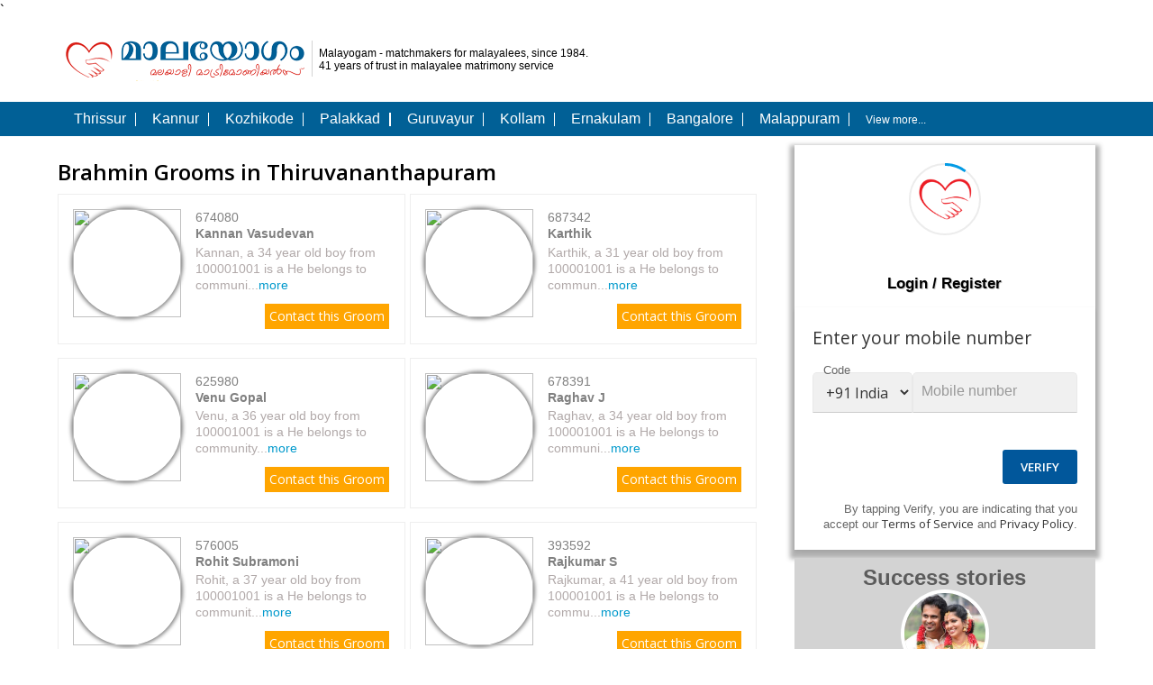

--- FILE ---
content_type: text/html; charset=utf-8
request_url: https://www.malayogamonline.com/brahmin_grooms_thiruvananthapuram
body_size: 18343
content:
<!DOCTYPE html>
<html lang=en>
<head prefix="og: http://ogp.me/ns# fb: http://ogp.me/ns/fb# malayogam: http://ogp.me/ns/fb/malayogam#">
<meta http-equiv="Content-Type" content="text/html; charset=utf-8" />
<link rel="meta" href="https://www.malayogamonline.com/rdf/pages/1121/brahmin_grooms_thiruvananthapuram.rdf"/>
<title>Brahmin Grooms in Thiruvananthapuram, Brahmin Bridegrooms in Thiruvananthapuram - Malayogam &reg;</title>
<meta name="description" content="Looking for Brahmin Grooms in Thiruvananthapuram? Find thousands of Thiruvananthapuram Brahmin Boys in Malayogam<sup>&reg;</sup> - Trusted Since 1984. Register FREE." />
<meta name="keywords" content="brahmin grooms in thiruvananthapuram, brahmin bridegrooms in thiruvananthapuram, thiruvananthapuram brahmin boys" />
<meta property="fb:admins" content="1515753392" />
<meta property="fb:admins" content="100001179080039" />
<meta property="fb:app_id" content="130897753744809" />
<meta property="og:type" content="malayogam:grooms_page" />
<meta property="og:url" content="https://www.malayogamonline.com/brahmin_grooms_thiruvananthapuram" />
<meta property="og:title" content="Thiruvananthapuram Brahmin Boys" />
<meta property="og:description" content="Looking for Brahmin Grooms in Thiruvananthapuram? Find thousands of Thiruvananthapuram Brahmin Boys in Malayogam<sup>&reg;</sup> - Trusted Since 1984. Register FREE." />
<meta property="og:image" content="https://img.wedviser.com/resc/malayogam/images/malayogam-200x200.jpg" />
<meta name="viewport" content="width=device-width, initial-scale=1, maximum-scale=1">
<link rel="shortcut icon" href="https://img.wedviser.com/resc/malayogam/favicon.ico" />
<script>
 var clearFormName = 'seo_reg_profile';
 var placecode = '[base64]';
 cpid = 0;
 </script>
<script async src="https://www.googletagmanager.com/gtag/js?id=AW-992866263"></script>
<script>
var _googAccId = "UA-2100612-3";
/* Google Tag Manager */
(function(w,d,s,l,i){w[l]=w[l]||[];w[l].push({'gtm.start':
new Date().getTime(),event:'gtm.js'});var f=d.getElementsByTagName(s)[0],
j=d.createElement(s),dl=l!='dataLayer'?'&l='+l:'';j.async=true;j.src=
'https://www.googletagmanager.com/gtm.js?id='+i+dl;f.parentNode.insertBefore(j,f);
})(window,document,'script','dataLayer','GTM-ND9CHVG');
/* Google Tag Manager */
/* Google adwords Tag Manager */
window.dataLayer = window.dataLayer || [];
function gtag(){dataLayer.push(arguments);}
gtag('js', new Date());
gtag('config', 'AW-992866263', {'send_page_view': false});
//window.dataLayer = window.dataLayer || [];
//function gtag(){dataLayer.push(arguments);}
//gtag('js', new Date()); gtag('config', 'AW-992866263');
/* Google adwords Tag Manager */
/* Google Analytics */
// (function(i,s,o,g,r,a,m){i['GoogleAnalyticsObject']=r;i[r]=i[r]||function(){
// (i[r].q=i[r].q||[]).push(arguments)},i[r].l=1*new Date();a=s.createElement(o),
// m=s.getElementsByTagName(o)[0];a.async=1;a.src=g;m.parentNode.insertBefore(a,m)
// })(window,document,'script','//www.google-analytics.com/analytics.js','ga');
// ga('create', 'UA-2100612-3', 'auto');
// ga('require', 'displayfeatures');
// ga('send', 'pageview');
/* Google Analytics */
</script>
</head>
<body>
<noscript>
<iframe src="https://www.googletagmanager.com/ns.html?id=GTM-ND9CHVG"
 height="0" width="0" style="display:none;visibility:hidden"></iframe>
</noscript>
` 
<div class="main-wrap seo-fl" id="container">
 
 <div class="seo-container seo-header">
 <div class="seo-header-left seo-fl"> <a href="https://www.malayogamonline.com/"><span class="seo-logo-box seo-fl">
 </span></a>
 <div class="seo-verti-line seo-fl"></div>
 <span class="seo-tag-box seo-fl">
 <p>Malayogam - matchmakers for malayalees, since 1984.<br>
 41 years of trust in malayalee matrimony service</p>
 </span> </div>
 <div class="seo-header-right seo-fl">
 
 
 </div>
 </div>
 
 
 <div class="seo-header-links seo-why">
 <div class="seo-container seo-head-links-list"> <a href="https://www.malayogamonline.com/thrissur_matrimony"><span>Thrissur</span>
 <div class="seo-verti-line-head seo-fl"></div>
 </a> <a href="https://www.malayogamonline.com/kannur_matrimony"> <span>Kannur</span>
 <div class="seo-verti-line-head seo-fl"></div>
 </a> <a href="https://www.malayogamonline.com/kozhikode_matrimony"><span>Kozhikode</span>
 <div class="seo-verti-line-head seo-fl"></div>
 </a> <a href="https://www.malayogamonline.com/palakkad_matrimony"><span>Palakkad</span>
 <div class="seo-verti-line-head seo-fl"></div>
 </a> <a href="https://www.malayogamonline.com/guruvayur_matrimony"><span>Guruvayur</span>
 <div class="seo-verti-line-head seo-fl"></div>
 </a> <a href="https://www.malayogamonline.com/kollam_matrimony"><span>Kollam</span>
 <div class="seo-verti-line-head seo-fl"></div>
 </a> <a href="https://www.malayogamonline.com/ernakulam_matrimony"><span>Ernakulam</span>
 <div class="seo-verti-line-head seo-fl"></div>
 </a> <a href="https://www.malayogamonline.com/bangalore_matrimony"><span>Bangalore</span>
 <div class="seo-verti-line-head seo-fl"></div>
 </a> <a href="https://www.malayogamonline.com/malappuram_matrimony"><span>Malappuram</span>
 <div class="seo-verti-line-head seo-fl"></div>
 </a> <span class="seo-vmore" onClick="regorLogin();" style="cursor:pointer">View more...</span> </div>
 </div>
 
 
 
 <div class="seo-container">
 <div class="seo-matrimonial">
 <div class="seo-section-fifth seo-fl">
 <h2>Brahmin Grooms in Thiruvananthapuram</h2>
 <div class="seo-section-boxes">
 <div class="seo-section-single seo-fl seo-mrgrgt">
 <div class="seo-section-img seo-fl"><span class="seo-crp" onClick="window.scrollTo({ top: 0, behavior: 'smooth' });">
 <img class="photo" src="" style="height:120px;width:120px;"/>
 </span></div>
 <div class="seo-section-content seo-fl">
 <h4><span class="seo-crp" onClick="window.scrollTo({ top: 0, behavior: 'smooth' });">674080</span></h4>
 <h4><b><span class="seo-crp" onClick="window.scrollTo({ top: 0, behavior: 'smooth' });">Kannan Vasudevan</span></b></h4>
 <p><span class="seo-crp" onClick="window.scrollTo({ top: 0, behavior: 'smooth' });">Kannan, a 34 year old boy from 100001001 is a He belongs to communi...<span style="color:#09c">more</span></span></p>
 <a class="seo_contact_btn" href="#" onClick="window.scrollTo({ top: 0, behavior: 'smooth' });">Contact this
 Groom
 </a> </div>
 </div>
 <div class="seo-section-single seo-fl seo-mrgrgt">
 <div class="seo-section-img seo-fl"><span class="seo-crp" onClick="window.scrollTo({ top: 0, behavior: 'smooth' });">
 <img class="photo" src="" style="height:120px;width:120px;"/>
 </span></div>
 <div class="seo-section-content seo-fl">
 <h4><span class="seo-crp" onClick="window.scrollTo({ top: 0, behavior: 'smooth' });">687342</span></h4>
 <h4><b><span class="seo-crp" onClick="window.scrollTo({ top: 0, behavior: 'smooth' });">Karthik </span></b></h4>
 <p><span class="seo-crp" onClick="window.scrollTo({ top: 0, behavior: 'smooth' });">Karthik, a 31 year old boy from 100001001 is a He belongs to commun...<span style="color:#09c">more</span></span></p>
 <a class="seo_contact_btn" href="#" onClick="window.scrollTo({ top: 0, behavior: 'smooth' });">Contact this
 Groom
 </a> </div>
 </div>
 <div class="seo-section-single seo-fl seo-mrgrgt">
 <div class="seo-section-img seo-fl"><span class="seo-crp" onClick="window.scrollTo({ top: 0, behavior: 'smooth' });">
 <img class="photo" src="" style="height:120px;width:120px;"/>
 </span></div>
 <div class="seo-section-content seo-fl">
 <h4><span class="seo-crp" onClick="window.scrollTo({ top: 0, behavior: 'smooth' });">625980</span></h4>
 <h4><b><span class="seo-crp" onClick="window.scrollTo({ top: 0, behavior: 'smooth' });">Venu Gopal</span></b></h4>
 <p><span class="seo-crp" onClick="window.scrollTo({ top: 0, behavior: 'smooth' });">Venu, a 36 year old boy from 100001001 is a He belongs to community...<span style="color:#09c">more</span></span></p>
 <a class="seo_contact_btn" href="#" onClick="window.scrollTo({ top: 0, behavior: 'smooth' });">Contact this
 Groom
 </a> </div>
 </div>
 <div class="seo-section-single seo-fl seo-mrgrgt">
 <div class="seo-section-img seo-fl"><span class="seo-crp" onClick="window.scrollTo({ top: 0, behavior: 'smooth' });">
 <img class="photo" src="" style="height:120px;width:120px;"/>
 </span></div>
 <div class="seo-section-content seo-fl">
 <h4><span class="seo-crp" onClick="window.scrollTo({ top: 0, behavior: 'smooth' });">678391</span></h4>
 <h4><b><span class="seo-crp" onClick="window.scrollTo({ top: 0, behavior: 'smooth' });">Raghav J</span></b></h4>
 <p><span class="seo-crp" onClick="window.scrollTo({ top: 0, behavior: 'smooth' });">Raghav, a 34 year old boy from 100001001 is a He belongs to communi...<span style="color:#09c">more</span></span></p>
 <a class="seo_contact_btn" href="#" onClick="window.scrollTo({ top: 0, behavior: 'smooth' });">Contact this
 Groom
 </a> </div>
 </div>
 <div class="seo-section-single seo-fl seo-mrgrgt">
 <div class="seo-section-img seo-fl"><span class="seo-crp" onClick="window.scrollTo({ top: 0, behavior: 'smooth' });">
 <img class="photo" src="" style="height:120px;width:120px;"/>
 </span></div>
 <div class="seo-section-content seo-fl">
 <h4><span class="seo-crp" onClick="window.scrollTo({ top: 0, behavior: 'smooth' });">576005</span></h4>
 <h4><b><span class="seo-crp" onClick="window.scrollTo({ top: 0, behavior: 'smooth' });">Rohit Subramoni</span></b></h4>
 <p><span class="seo-crp" onClick="window.scrollTo({ top: 0, behavior: 'smooth' });">Rohit, a 37 year old boy from 100001001 is a He belongs to communit...<span style="color:#09c">more</span></span></p>
 <a class="seo_contact_btn" href="#" onClick="window.scrollTo({ top: 0, behavior: 'smooth' });">Contact this
 Groom
 </a> </div>
 </div>
 <div class="seo-section-single seo-fl seo-mrgrgt">
 <div class="seo-section-img seo-fl"><span class="seo-crp" onClick="window.scrollTo({ top: 0, behavior: 'smooth' });">
 <img class="photo" src="" style="height:120px;width:120px;"/>
 </span></div>
 <div class="seo-section-content seo-fl">
 <h4><span class="seo-crp" onClick="window.scrollTo({ top: 0, behavior: 'smooth' });">393592</span></h4>
 <h4><b><span class="seo-crp" onClick="window.scrollTo({ top: 0, behavior: 'smooth' });">Rajkumar S</span></b></h4>
 <p><span class="seo-crp" onClick="window.scrollTo({ top: 0, behavior: 'smooth' });">Rajkumar, a 41 year old boy from 100001001 is a He belongs to commu...<span style="color:#09c">more</span></span></p>
 <a class="seo_contact_btn" href="#" onClick="window.scrollTo({ top: 0, behavior: 'smooth' });">Contact this
 Groom
 </a> </div>
 </div>
 <div class="seo-section-single seo-fl seo-mrgrgt">
 <div class="seo-section-img seo-fl"><span class="seo-crp" onClick="window.scrollTo({ top: 0, behavior: 'smooth' });">
 <img class="photo" src="" style="height:120px;width:120px;"/>
 </span></div>
 <div class="seo-section-content seo-fl">
 <h4><span class="seo-crp" onClick="window.scrollTo({ top: 0, behavior: 'smooth' });">649844</span></h4>
 <h4><b><span class="seo-crp" onClick="window.scrollTo({ top: 0, behavior: 'smooth' });">Vishnu S U</span></b></h4>
 <p><span class="seo-crp" onClick="window.scrollTo({ top: 0, behavior: 'smooth' });">Vishnu, a 30 year old boy from 100001001 is a professional He belongs...<span style="color:#09c">more</span></span></p>
 <a class="seo_contact_btn" href="#" onClick="window.scrollTo({ top: 0, behavior: 'smooth' });">Contact this
 Groom
 </a> </div>
 </div>
 <div class="seo-section-single seo-fl seo-mrgrgt">
 <div class="seo-section-img seo-fl"><span class="seo-crp" onClick="window.scrollTo({ top: 0, behavior: 'smooth' });">
 <img class="photo" src="" style="height:120px;width:120px;"/>
 </span></div>
 <div class="seo-section-content seo-fl">
 <h4><span class="seo-crp" onClick="window.scrollTo({ top: 0, behavior: 'smooth' });">652638</span></h4>
 <h4><b><span class="seo-crp" onClick="window.scrollTo({ top: 0, behavior: 'smooth' });">Aravind</span></b></h4>
 <p><span class="seo-crp" onClick="window.scrollTo({ top: 0, behavior: 'smooth' });">Aravind, a 38 year old boy from 100001001 is a He belongs to commun...<span style="color:#09c">more</span></span></p>
 <a class="seo_contact_btn" href="#" onClick="window.scrollTo({ top: 0, behavior: 'smooth' });">Contact this
 Groom
 </a> </div>
 </div>
 <div class="seo-section-single seo-fl seo-mrgrgt">
 <div class="seo-section-img seo-fl"><span class="seo-crp" onClick="window.scrollTo({ top: 0, behavior: 'smooth' });">
 <img class="photo" src="" style="height:120px;width:120px;"/>
 </span></div>
 <div class="seo-section-content seo-fl">
 <h4><span class="seo-crp" onClick="window.scrollTo({ top: 0, behavior: 'smooth' });">633521</span></h4>
 <h4><b><span class="seo-crp" onClick="window.scrollTo({ top: 0, behavior: 'smooth' });">Satheesh</span></b></h4>
 <p><span class="seo-crp" onClick="window.scrollTo({ top: 0, behavior: 'smooth' });">Satheesh, a 36 year old boy from 100001001 is a He belongs to commu...<span style="color:#09c">more</span></span></p>
 <a class="seo_contact_btn" href="#" onClick="window.scrollTo({ top: 0, behavior: 'smooth' });">Contact this
 Groom
 </a> </div>
 </div>
 <div class="seo-section-single seo-fl seo-mrgrgt">
 <div class="seo-section-img seo-fl"><span class="seo-crp" onClick="window.scrollTo({ top: 0, behavior: 'smooth' });">
 <img class="photo" src="" style="height:120px;width:120px;"/>
 </span></div>
 <div class="seo-section-content seo-fl">
 <h4><span class="seo-crp" onClick="window.scrollTo({ top: 0, behavior: 'smooth' });">585123</span></h4>
 <h4><b><span class="seo-crp" onClick="window.scrollTo({ top: 0, behavior: 'smooth' });">Sreeram S</span></b></h4>
 <p><span class="seo-crp" onClick="window.scrollTo({ top: 0, behavior: 'smooth' });">Sreeram, a 37 year old boy from 100001001 is a He belongs to commun...<span style="color:#09c">more</span></span></p>
 <a class="seo_contact_btn" href="#" onClick="window.scrollTo({ top: 0, behavior: 'smooth' });">Contact this
 Groom
 </a> </div>
 </div>
 </div>
 
 <span class="seo-bot-a-title"><a href="#" onClick="window.scrollTo({ top: 0, behavior: 'smooth' });">View More >></a></span> </div>
 <div class="seo-section-forth seo-fl">
 <div id="div_regform" class="div_regform" style="display:block; margin:10px 0px">
 <div class="bgcgrp1">
 <div class="crdgrp" style="max-width:1280px;margin:auto">
 <div class="crdind regbx">
 
 </div>
</div>
</div>
 
 
 <style type='text/css'>
 @media only screen and (min-width: 768px) { .regbx > div { padding: 0% !important; } }
 #div_regform .auth-card { width: 100% }
 #div_regform .rfldnm { width: 100% }
 #wcontainer::after { background: none !important; }
 </style>
 <div>
 <!DOCTYPE html>
<html lang="en">
<head>
 <meta http-equiv="Content-Type" content="text/html; charset=utf-8" />
 <meta charset="UTF-8">
 <meta http-equiv="X-UA-Compatible" content="IE=edge">
 <title>Malayogam | By Parinayam Foundation</title>
 <meta name="viewport" content="width=device-width, initial-scale=1, maximum-scale=1, viewport-fit=cover">
 <meta name="referrer" content="strict-origin-when-cross-origin">
 <link rel="dns-prefetch" href="https://img.wedviser.com/">
 <link rel="preconnect dns-prefetch" href="https://fonts.gstatic.com/" crossorigin>
 <link href="https://fonts.googleapis.com/css?family=Material+Symbols|Open+Sans:400,600" rel="stylesheet">
 <meta name="theme-color" content="#039be5"/>
 <meta name="msapplication-navbutton-color" content="#039be5">
 <meta name="apple-mobile-web-app-status-bar-style" content="#039be5">
 <meta http-equiv="imagetoolbar" content="no" />
 <meta name="apple-mobile-web-app-title" content="">
 <meta name="mobile-web-app-capable" content="yes">
 <meta name="Author" content="Wedviser.com Wedviser Matrimony Team" />
 <meta name="copyright" content="Wedviser.com Wedviser" />
 <meta name="keywords" content="Malayogam, malayalee matrimony, malayali matrimony, kerala matrimony, malayalee matrimonial" />
 <meta name="description" content="Matchmakers for malayalees" />
 <meta property=og:title content="Malayogam"/>
 <meta property=og:description content="Matchmakers for malayalees"/>
 <meta property=og:image content="https://img.wedviser.com/resc/images/mobile_app/flavor/malayogam_matrimony/app_icon.png"/>
 <link rel="apple-touch-icon" sizes="180x180" href="https://img.wedviser.com/resc/images/mobile_app/flavor/malayogam_matrimony/app_icon.png">
 <meta name="msapplication-wide310x150logo" content="https://img.wedviser.com/resc/images/mobile_app/flavor/malayogam_matrimony/app_icon.png" />
 <meta name="msapplication-square310x310logo" content="https://img.wedviser.com/resc/images/mobile_app/flavor/malayogam_matrimony/app_icon.png" />
 <link rel="icon" type="image/png" href="https://img.wedviser.com/resc/images/mobile_app/flavor/malayogam_matrimony/icon/favicon-32x32.png" sizes="32x32">
 <link rel="icon" type="image/png" href="https://img.wedviser.com/resc/images/mobile_app/flavor/malayogam_matrimony/icon/favicon-16x16.png" sizes="16x16">
 <link rel="icon" type="image/png" href="https://img.wedviser.com/resc/images/mobile_app/flavor/malayogam_matrimony/app_icon.png" sizes="192x192">
 
 <link rel="shortcut icon" href="https://img.wedviser.com/resc/images/mobile_app/flavor/malayogam_matrimony/icon/favicon.ico" type="image/x-icon">
 <META HTTP-EQUIV="Access-Control-Allow-Origin" CONTENT="https://www.gstatic.com">
 
 
 <script src="https://www.gstatic.com/firebasejs/7.2.2/firebase-app.js" crossorigin="anonymous"></script>
 <script src="https://www.gstatic.com/firebasejs/7.2.2/firebase-auth.js" crossorigin="anonymous"></script>
 
 <script src="https://www.gstatic.com/firebasejs/ui/4.2.0/firebase-ui-auth.js" crossorigin="anonymous"></script>
 <link type="text/css" rel="stylesheet" href="https://www.gstatic.com/firebasejs/ui/4.2.0/firebase-ui-auth.css" />
 
 
<script>(function(w,d,s,l,i){w[l]=w[l]||[];w[l].push({'gtm.start':
new Date().getTime(),event:'gtm.js'});var f=d.getElementsByTagName(s)[0],
j=d.createElement(s),dl=l!='dataLayer'?'&l='+l:'';j.async=true;j.src=
'https://www.googletagmanager.com/gtm.js?id='+i+dl;f.parentNode.insertBefore(j,f);
})(window,document,'script','dataLayer','GTM-ND9CHVG');</script>
<script>
window.dataLayer = window.dataLayer || [];
function gtag(){dataLayer.push(arguments);}
gtag('js', new Date());
gtag('config', 'G-P9RWRJFNW6');
</script>
<script type="text/javascript">
/*(function(c,l,a,r,i,t,y){
 c[a]=c[a]||function(){(c[a].q=c[a].q||[]).push(arguments)};
 t=l.createElement(r);t.async=1;t.src="https://www.clarity.ms/tag/"+i;
 y=l.getElementsByTagName(r)[0];y.parentNode.insertBefore(t,y);
})(window, document, "clarity", "script", "eoczayelwr");*/
document.addEventListener('DOMContentLoaded', function(){if(window.clarity && window._user_id) window.clarity("identify", _user_id);});
</script>
</head>
<body class="body">
<noscript><iframe src="https://www.googletagmanager.com/ns.html?id=GTM-ND9CHVG" height="0" width="0" style="display:none;visibility:hidden"></iframe></noscript>
<script src="https://img.wedviser.com/resc/js/wd-common.js?r=2025100108"></script>
<script type="text/javascript">
var _googAccId = 'UA-2100612-3',_googGa4MeasureId = 'G-P9RWRJFNW6';
var _wdModals = [], _datetime = '2025-11-30 23:03:46', _app_id = 'com.malayogam.matrimony', _network_id = '14', _flavor_dir = 'malayogam_matrimony', _site_url = 'https://www.malayogamonline.com/', _image_url = 'https://img.wedviser.com/', _static_resc_url = 'https://img.wedviser.com/', _base = 'https://www.malayogamonline.com/', _user_id = '', _candidate_id = '', _token_id = '', _is_mob_app = 0, _app_name = 'Malayogam', _shrt_url = 'https://www.malayogamonline.com',_navCanShare = (('share' in navigator && navigator.canShare) || (window.Android && window.Android.wdShareImageVia));
function gEid(e)
{
 return document.getElementById(e)
}
function grantNotificationPermissionStatus(inp) {
 /*switch(inp.status) {
 case 1 : window.Android.showToast("enabled",0); break;
 case 2 : window.Android.showToast("disabled",0); break;
 }*/
}
function callJsInterface(o) {
 var jstr = o;
 /*console.log(jstr);*/
 /*if(typeof o === 'string' || o instanceof String)*/
 if(typeof o === 'object' && o instanceof Object) jstr = JSON.stringify(o);
 if(window.Android)
 {
 try { window.Android.jsHandler(jstr); return true; }
 catch(err) { return false; }
 }
 else
 {
 try { window.webkit.messageHandlers.jsHandler.postMessage(jstr); return true; }
 catch(err) {return false; }
 }
}
function trackEvent(name, action, label, prms) {
 var eParams = { category:name, action:action, label:label };
 gtag('event',name,eParams);
 if(window.clarity) clarity('event',name,eParams);
}
if(!JSON.encode) {
 JSON.encode = function(str) {
 /*var error = new Error();
 clarity('event', 'Error-JsonEncode', {'message_detail': error.stack, 'timestamp': new Date().toISOString()});
 return JSON.stringify(str);*/
 }
}
(function(){
if(document.cookie.indexOf("imgchk") == -1) {
 var imgchk = new Image(), ctm = new Date();
 ctm.setTime(ctm.getTime() + (7*24*60*60*1000));
 var str = "SameSite=Strict; Secure; "+"expires="+ ctm.toUTCString()+"; path=/;";
 imgchk.onload = function() { document.cookie = "imgchk=1; "+str; };
 imgchk.onerror = function() { document.cookie = "imgchk=2; "+str; };
 imgchk.src = _image_url+"resc/images/1x1.png";
}
})();
/*(typeof Sentry !== 'undefined') && Sentry.onLoad(function() {
 Sentry.init({
 dsn: "https://45a2587dd3c94ea9bbad521574dfcf2a@o4504213626290176.ingest.sentry.io/4504213637169153",
 integrations: [new Sentry.BrowserTracing()],
 tracesSampleRate: 1.0,
 autoSessionTracking: true,
 ignoreErrors: ["Non-Error promise rejection captured"],
 initialScope: {
 tags: { network_id:_network_id, app_name:_app_name, user_id:_user_id, candidate_id:_candidate_id, is_mob_app:_is_mob_app},
 user: { id: _user_id },
 },
 environment: "production"
}); });*/
</script>
<script src="//d2wy8f7a9ursnm.cloudfront.net/v8/bugsnag.min.js"></script>
<script type="module">
 import BugsnagPerformance from '//d2wy8f7a9ursnm.cloudfront.net/v1/bugsnag-performance.min.js'
 Bugsnag.start({ apiKey: '72787622ae6621c5b32280228f6dfbc6' })
 BugsnagPerformance.start({ apiKey: '72787622ae6621c5b32280228f6dfbc6' })
</script>
<style>
:root {--pr-color-rgb:1, 87, 155;--ac-color-rgb:3, 155, 229;--pr-color:#01579b;--ac-color:#039be5;--opr-color:#ffffff;--oac-color:#ffffff;--flt-pr-color:invert(18%) sepia(56%) saturate(4117%) hue-rotate(193deg) brightness(94%) contrast(99%);--flt-ac-color:invert(50%) sepia(44%) saturate(5898%) hue-rotate(173deg) brightness(99%) contrast(98%);}
#wcontainer1{ -webkit-user-select: none !important; user-select: none !important; -webkit-touch-callout: none !important; }
.btm_btn{background-color:#01579b}
.imgcolr{filter:invert(18%) sepia(56%) saturate(4117%) hue-rotate(193deg) brightness(94%) contrast(99%)}
.imgsndclr{filter:invert(50%) sepia(44%) saturate(5898%) hue-rotate(173deg) brightness(99%) contrast(98%)}
.bggrd{background:linear-gradient(135deg, #01579b 0%, #039be5 100%);}
.btm_btn.otl{border-color:#01579b;color:#01579b}
/*.material-icons{max-width:1ch;margin:auto;overflow:hidden}*/
.material-icons {font-family:'Material Symbols';font-weight:normal;font-style:normal;font-size:24px;line-height:1;letter-spacing: normal;text-transform:none;display:inline-block;white-space:nowrap;word-wrap:normal;direction:ltr; -moz-font-feature-settings:'liga'; -moz-osx-font-smoothing:grayscale}
</style>
<link href="https://img.wedviser.com/resc/css/wd-common.css?r=2025080103" rel="stylesheet">
<div id="wcontainer">
<script type="text/javascript">
var _mobile_ccode, _mobile_number, _frmlblph, _frmtl, _apikey='';
_apikey ='AIzaSyCDx4zjT_bJ-0JfvkXhsh9UmCRHhe-nyDU';
firebase.initializeApp({
 apiKey: _apikey,
 authDomain: "wedviser-273e6.firebaseapp.com",
 databaseURL: "https://wedviser-273e6.firebaseio.com",
 projectId: "wedviser-273e6",
 storageBucket: "wedviser-273e6.appspot.com",
 messagingSenderId: "753726918319",
 appId: "1:753726918319:web:163a139f405db8d47d0e5a",
 measurementId: "G-ZETCLWFEX6"
});
var uiConfig = {
 callbacks: {
 signInSuccessWithAuthResult: function(authResult, redirectUrl) {
 var user = authResult.user;
 var credential = authResult.credential;
 var isNewUser = authResult.additionalUserInfo.isNewUser;
 var providerId = authResult.additionalUserInfo.providerId;
 var operationType = authResult.operationType;
 /*Do something with the returned AuthResult.
 Return type determines whether we continue the redirect automatically
 or whether we leave that to developer to handle.*/
 /*console.log(user);
 console.log(authResult);*/
 user.getIdToken(/* forceRefresh true */).then(function(idToken) {
 /*console.log(idToken);*/
 /*register/google_auth_verify*/
 send_http_request({url:_site_url+"api_response/mobile_verification/firebase_auth_phone_verify_otp",content_type:"application/x-www-form-urlencoded",method:'post',data:{mobile_ccode:_mobile_ccode, mobile_number:_mobile_number, id_token:idToken, network_id: _network_id, api_key:_apikey, qry_str:urlQueryString()}, onSuccess:function(r){
 var o = parseJSON(r,{}),d=o.data;
 if(d) 
 {
 if((d.last_role_switched_id != null && d.last_role_switched_id.length > 0) || (d.last_role_switched_rid != null && d.last_role_switched_rid.length > 1))
 window.location.href = _site_url+'explore';
 else if((""+d.register_url).length > 9)
 window.location.href = d.register_url;
 else
 window.location.href = _site_url+'register/basic_info';
 }
 else console.log(r);
 }});
 var r = gEid('fbauth_loader');
 r.style.display = '';
 r.innerHTML='<div class="tac"><span class="ftpurple dsib"><i class="material-icons b" style="font-size:3em;margin-top:50px;width:50px;height:50px;overflow:hidden">mobile_friendly</i><br>Verified</span></div>';/*check_circle*/
 console.log(user.toJSON());
 console.log(authResult.toJSON());
 }).catch(function(error) { });
 return false;
 },
 signInFailure: function(error) {
 /*Some unrecoverable error occurred during sign-in.
 Return a promise when error handling is completed and FirebaseUI
 will reset, clearing any UI. This commonly occurs for error code
 'firebaseui/anonymous-upgrade-merge-conflict' when merge conflict
 occurs. Check below for more details on this.*/
 return handleUIError(error);
 },
 uiShown: function() {
 /*The widget is rendered. Hide the loader.*/
 gEid('fbauth_loader').style.display = 'none';
 var pt=document.querySelector('h1.firebaseui-title');
 /*if(pt)
 {
 pt.innerHTML='Enter your mobile number';
 gEid('pgtitle').innerHTML='';
 }*/
 set_on_domchange('firebaseui-auth-container');
 set_frm_content();
 /*document.getElementById('firebaseui-auth-container').addEventListener("DOMSubtreeModified", function(){
 set_mobile_param();
 });*/
 }
 },
 credentialHelper: firebaseui.auth.CredentialHelper.ACCOUNT_CHOOSER_COM,
 /*Query parameter name for mode.*/
 queryParameterForWidgetMode: 'mode',
 /*Query parameter name for sign in success url.*/
 queryParameterForSignInSuccessUrl: 'signInSuccessUrl',
 /*Will use popup for IDP Providers sign-in flow instead of the default, redirect.*/
 signInFlow: 'redirect',
 signInSuccessUrl: _site_url+'register/basic_info',
 signInOptions: [
 /*Leave the lines as is for the providers you want to offer your users.*/
 /*firebase.auth.GoogleAuthProvider.PROVIDER_ID,
 firebase.auth.FacebookAuthProvider.PROVIDER_ID,
 firebase.auth.TwitterAuthProvider.PROVIDER_ID,
 {
 provider: firebase.auth.EmailAuthProvider.PROVIDER_ID,
 // Whether the display name should be displayed in the Sign Up page.
 requireDisplayName: true
 },
 firebaseui.auth.AnonymousAuthProvider.PROVIDER_ID,*/
 {
 provider: firebase.auth.PhoneAuthProvider.PROVIDER_ID,
 /*Invisible reCAPTCHA with image challenge and bottom left badge.*/
 recaptchaParameters: {
 type: 'image', /*'audio'*/
 size: 'invisible', /*'invisible', 'normal' or 'compact'*/
 badge: 'bottomleft' /*' bottomright' or 'inline' applies to invisible.*/
 },
 /*defaultCountry: 'IN',*/
 /*For prefilling the national number, set defaultNationNumber. This will only be observed if only phone Auth provider is used since for multiple providers, the NASCAR screen will always render first with a 'sign in with phone number' button.*/
 defaultNationalNumber: ''
 
 /*You can provide a 'whitelistedCountries' or 'blacklistedCountries' for countries to select. It takes an array of either ISO (alpha-2) or E164 (prefix with '+') formatted country codes. If 'defaultCountry' is not whitelisted or is blacklisted, the default country will be set to the first country available (alphabetical order). Notice that 'whitelistedCountries' and 'blacklistedCountries' cannot be specified at the same time.
 whitelistedCountries: ['US', '+44'],*/
 /*You can also pass the full phone number string instead of the 'defaultCountry' and 'defaultNationalNumber'. However, in this case, the first country ID that matches the country code will be used to populate the country selector. So for countries that share the same country code, the selected country may not be the expected one.
 In that case, pass the 'defaultCountry' instead to ensure the exact country is selected. The 'defaultCountry' and 'defaultNationaNumber' will always have higher priority than 'loginHint' which will be ignored in their favor. In this case, the default country will be 'GB' even though 'loginHint' specified the country code as '+1'.*/
 /*,loginHint: '+919876543210'*/
 }
 ],
 /*Set to true if you only have a single federated provider like firebase.auth.GoogleAuthProvider.PROVIDER_ID and you would like to immediately redirect to the provider's site instead of showing a 'Sign in with Provider' button first. In order for this to take effect, the signInFlow option must also be set to 'redirect'.*/
 immediateFederatedRedirect: true,
 /*tosUrl and privacyPolicyUrl accept either url string or a callback function. Terms of service url/callback.*/
 tosUrl: _site_url+'terms_and_conditions',
 /*Privacy policy*/
 privacyPolicyUrl: _site_url+'privacy_policy' /*function() { window.location.assign(url) }*/
};
function launch_fb_auth() {
 var ui = new firebaseui.auth.AuthUI(firebase.auth());
 firebase.auth().useDeviceLanguage();
 ui.start('#firebaseui-auth-container', uiConfig);
 gEid('wdauth-container').style.display='none';
}
function set_mobile_param()
{
 var el_mob = document.querySelector('input[name="phoneNumber"]'),
 el_cc = document.getElementsByClassName('firebaseui-id-country-selector-code')[0],
 el_btn = document.querySelector('button[type="submit"]');
 if(el_mob)
 {
 el_mob.addEventListener("input", function(){
 _mobile_number=this.value;
 /*console.log(this.value);*/
 });
 el_cc.addEventListener("DOMSubtreeModified", function(){
 _mobile_ccode=this.innerHTML;
 });
 el_btn.addEventListener("click", function(){
 _mobile_number=el_mob.value;
 _mobile_ccode=el_cc.innerHTML;
 });
 }
}
function set_frm_content()
{
 _frmlblph=document.querySelector("label[for=phoneNumber]");_frmtl=document.querySelector("h1[class=firebaseui-title]");
 if(_frmlblph) _frmlblph.innerHTML='Mobile number';
 if(_frmtl) _frmtl.innerHTML='Enter your mobile number';
}
function set_on_domchange(elid)
{
 const targetNode = document.getElementById(elid);
 const config = {attributes:true, childList:true, subtree:true}; /*Options for the observer (which mutations to observe)*/
 /*Callback function to execute when mutations are observed*/
 const callback = function(mutationsList, observer) {
 for(var i = 0; i < mutationsList.length; i++) {
 if(mutationsList[i].type === 'childList') set_mobile_param();
 else if(mutationsList[i].type === 'attributes') ;
 }
 /*for(let mutation of mutationsList) {
 if(mutation.type === 'childList') set_mobile_param();
 else if(mutation.type === 'attributes') ;
 }*/
 };
 const observer = new MutationObserver(callback); /*Create an observer instance linked to the callback function*/
 observer.observe(targetNode, config); /*Start observing the target node for configured mutations*/
 /*observer.disconnect();*/ /*Later, you can stop observing*/
}
function urlQueryString()
{
 var q="",l=window.location;
 if(l.search)
 q=l.search.substring(1);
 return q;
}
function reg_phone_back(f)
{
 gEid("sc_mob").style.display = '';
 gEid("sc_otp").style.display = 'none';
}
function reg_missedcall(f)
{
 var mobc=f.mobile_ccode.value, mobn=f.mobile_number.value;
 if(f.user_id.value) {
 send_http_request({url:_site_url+"register_profile/verify_request_misscall",content_type:"application/x-www-form-urlencoded",method:'post',data:{"user_id":f.user_id.value,"user_rid":"","mobile_number":mobn,"mobile_code":mobc,"instance_id":"","verify_type":"1","verified_for":"1","device_type":"web","device_token":"", network_id: _network_id}, onSuccess:function(r){ var o = parseJSON(r,{});
 if(o && o.data && o.data.req_token_id) {
 f.req_token_id.value = o.data.req_token_id;
 gEid('msdcall_box').innerHTML='<div class="pad6 mgt20 ac" style="background-color:#ddd;font-size:.9em"><div class="ft666">Didn\'t receive the code?</div><div>Give a missed call to <a href="tel:'+o.data.misscall_number+'" class="ftpurple"><img class="vab" src="'+_image_url +'resc/images/phone_alert.gif" width="20" /> '+o.data.misscall_number+'</a><div id="btn_vrf_msdcall"></div></div></div>';}
 setTimeout(function(){if(gEid('btn_vrf_msdcall')) gEid('btn_vrf_msdcall').innerHTML='<span class="ftpurple crp mgt9 dsb" onclick="vrf_missedcall(gEid(\'auth-form\'))">Click here after sending a missed call</span>';}, 9000);
 }});
 }
}
function vrf_missedcall(f)
{
 var mobc=f.mobile_ccode.value, mobn=f.mobile_number.value,eVo=gEid('vld_otp');
 if(f.user_id.value) {
 send_http_request({url:_site_url+"register_profile/verify_status_misscall",content_type:"application/x-www-form-urlencoded",method:'post',data:{"user_id":f.user_id.value,"user_rid":"","mobile_number":mobn,"mobile_code":mobc,"req_token_id":f.req_token_id.value,"verify_type":"1","verified_for":"1","device_type":"web","device_token":"", network_id: _network_id}, onSuccess:function(r){var o = parseJSON(r,{}), d=o?o.data:null;
 if(d && o.status == '0') {
 eVo.innerHTML='Mobile number verified successfully';
 requestNotificationPermission();
 if((d.last_role_switched_id != null && d.last_role_switched_id.length > 0) || (d.last_role_switched_rid != null && d.last_role_switched_rid.length > 1))
 window.location.href = _site_url+'explore';
 else if((""+d.register_url).length > 9)
 window.location.href = d.register_url;
 else
 window.location.href = _site_url+'register/basic_info';
 }
 else if(o.error) eVo.innerHTML=o.error;
 close_modal('mrload_modal');
 }});
 wd_loading_web({"title":"Verifying...","timeout":6000});
 }
}
function resend_otp(f)
{
 var id=f.user_id.value,mc=f.mobile_ccode.value, mn=f.mobile_number.value;
 if(id) {
 gEid('rsnd_otp').innerHTML='&nbsp;';
 send_http_request({url:_site_url+"register_profile/resend_user_otp",content_type:"application/x-www-form-urlencoded",method:'post',data:{"user_id":id,"mobile_ccode":mc,"mobile_number":mn,"app_id":location.host, network_id: _network_id, "device_os": "web"}, onSuccess:function(r){
 var o = parseJSON(r,{});
 gEid('rsnd_otp').innerHTML='<span class="ft999">Resent the OTP</span>';
 /*setTimeout(function(){ reg_missedcall(f); }, 5000);*/
 }});
 }
}
function verify_otp(f)
{
 var otp=f.otp_code.value, mobc=f.mobile_ccode.value, mobn=f.mobile_number.value,eVo=gEid('vld_otp');
 if(otp.length == 6) {
 eVo.innerHTML='&nbsp;';
 send_http_request({url:_site_url+"register_profile/verify_user_otp",content_type:"application/x-www-form-urlencoded",method:'post',data:{"user_id":f.user_id.value,"mobile_number":mobn,"mobile_ccode":mobc,"otp":otp,"verify_request":"manual", "device_os": "web", network_id: _network_id}, onSuccess:function(r){
 var o = parseJSON(r,{}), d=o?o.data:null;
 if(d && o.status == '0') {
 eVo.innerHTML='Mobile number verified successfully';
 requestNotificationPermission();
 if((d.last_role_switched_id != null && d.last_role_switched_id.length > 0) || (d.last_role_switched_rid != null && d.last_role_switched_rid.length > 1))
 window.location.href = _site_url+'explore';
 else if((""+d.register_url).length > 9)
 window.location.href = d.register_url;
 else
 window.location.href = _site_url+'register/basic_info';
 }
 else if(o.error) eVo.innerHTML=o.error;
 close_modal('mrload_modal');
 }});
 wd_loading_web({"title":"Verifying...","timeout":6000});
 } else {
 eVo.innerHTML='Invalid OTP';
 }
}
var rsndTmrFn,rsndTmrRem;
function register_phone_no(f)
{
 var vld_mob=false, mobc=f.mobile_ccode.value, mobn=f.mobile_number.value,eVm=gEid('vld_mob');
 if((mobc == 91 && mobn.length == 10) || (mobc != 91 && mobn.length >= 7))
 vld_mob = true;
 gEid("fl_mob_no").innerHTML = '+'+mobc+''+mobn;
 if(vld_mob) {
 if(mobc!=91) {
 /*uiConfig.signInOptions[0].defaultCountry=mobc; uiConfig.signInOptions[0].defaultNationalNumber=mobn;*/
 uiConfig.signInOptions[0].loginHint= '+'+mobc+''+mobn;
 gEid('wdauth-container').style.display='none';
 launch_fb_auth();
 const fbBtn=document.getElementsByClassName("firebaseui-id-submit")[0];
 if(fbBtn && fbBtn.innerText) {
 /*const c = '___grecaptcha_cfg'; window[c] = window[c] || {};
 (window[c]['fns'] = window[c]['fns']||[]).push(function(){ });*/
 var grecaptchaLoaded = setInterval(function(){
 if(typeof grecaptcha !== 'undefined' && document.getElementsByClassName("grecaptcha-badge").length > 0) {
 clearInterval(grecaptchaLoaded);
 fbBtn.click();
 setTimeout(function(){close_modal('mrload_modal');},900)
 }
 },500);
 }
 return wd_loading_web({"title":"Registering","timeout":9000});
 }
 gEid("sc_mob").style.display = 'none';
 gEid("sc_otp").style.display = '';
 eVm.innerHTML='&nbsp;';
 gEid('rsnd_otp').innerHTML='&nbsp;';
 rsndTmrRem=50;
 if(rsndTmrFn) clearInterval(rsndTmrFn);
 send_http_request({url:_site_url+"register_profile/save_basic_info",content_type:"application/x-www-form-urlencoded",method:'post',data:{"mobile_ccode":mobc,"mobile_number":mobn,"reg_screen":"basic", network_id: _network_id, api_key:_apikey, qry_str:urlQueryString()}, onSuccess:function(r){
 var o = parseJSON(r,{}),d=o.data;
 if(d && d.user_id) { /*mobile_verify_method*/
 f.user_id.value = d.user_id;
 send_http_request({url:_site_url+"register_profile/create_user_otp",content_type:"application/x-www-form-urlencoded",method:'post',data:{"user_id":d.user_id,"mobile_ccode":mobc,"mobile_number":mobn,"can_read_sms":"","app_id":location.host, network_id: _network_id, "device_os": "web", api_key:_apikey, qry_str:urlQueryString()}, onSuccess:function(r){
 var o = parseJSON(r,{});
 if(o && o.otp_length) {rsndTmrFn=setInterval(function(){
 if(rsndTmrRem>0){gEid('rsnd_otp').innerHTML='<span class="ft999">Resend code in 00:'+(''+rsndTmrRem).padStart(2,"0")+'</span>';--rsndTmrRem}
 else {gEid('rsnd_otp').innerHTML='<a onclick="resend_otp(gEid(\'auth-form\'))" class="ftpurple">Resend</a>';clearInterval(rsndTmrFn);rsndTmrFn=null;}
 }, 1000); }
 gEid('lb_otp').focus();
 if(_network_id==7) otp_autoread();
 }});
 }
 }});
 setTimeout(function(){ reg_missedcall(f); }, 20000);
 } else {
 eVm.innerHTML='Invalid mobile number';
 }
}
function otp_autoread(){
 if('OTPCredential' in window) {
 const el = document.querySelector('input[autocomplete="one-time-code"]');
 if(!el || el.getAttribute("enabled_at")) return;
 const ac = new AbortController();
 const f = el.closest('form');
 /*if(f) f.addEventListener('submit', e => { ac.abort(); });*/
 navigator.credentials.get({otp: {transport:['sms']},signal: ac.signal})
 .then(otp => { el.value = otp.code; if(f) verify_otp(f); })
 .catch(err => { });
 el.setAttribute("enabled_at", Date.now());
 }
}
function phone_number_hint(ref){
 var el = gEid('lb_mobile');
 if((el && !el.value) && window.Android && window.Android.showPhoneNumberHint) {
 window.Android.showPhoneNumberHint();
 }
}
function phone_number_fill(phone, ref){
 gEid('lb_mobile').value=''+phone; 
}
</script>
<style type="text/css">
#wdauth-container{display:flex;justify-content:center;align-items:center;width:100%}
.auth-card{background-color:rgba(255,255,255);box-shadow:0 2px 4px rgba(0,0,0,.1);padding:20px;width:90%;max-width:402px;text-align:center;box-sizing:border-box;z-index:1}
.auth-card h2{margin:0 0 25px;font-size:1.2em;font-weight:400;color:#333}
.auth-form{text-align:left}
.auth-input-group{display:flex;margin-top:25px;column-gap:9px}
.auth-input-group>div{position:relative;flex-grow:1}
.auth-input-group input,.auth-input-group select{width:100%;padding:10px;border:1px solid;border-color:#e9e9e9 #e9e9e9 #ccc;outline:0;border-radius:5px 5px 0 0;font-size:1em;box-sizing:border-box;background-color:#f0f0f0;color:#333;height:45px}
.auth-input-group #sc_cmobile{min-width:90px;max-width:120px}
.auth-input-group label{position:absolute;top:12px;left:10px;font-size:1em;color:#999;pointer-events:none;transition:.2s}
.auth-input-group input:focus~label,.auth-input-group input:valid~label,.auth-input-group select:valid~label{top:-8px;left:12px;font-size:.8em;color:#666;line-height:1}
.auth-input-group input:focus{border-bottom:1px solid var(--pr-color,#6e55a1)}/*,.auth-input-group input:valid, .auth-input-group select:valid*/
.auth-button-group{margin-top:25px}
.auth-form .vld-err{font-size:.9em;color:#f70d0d;text-align:right}
.auth-button{background-color:var(--pr-color,#6e55a1);color:#fff;border:none;border-radius:3px;padding:10px 20px;cursor:pointer;font-weight:700;transition:background-color .2s;text-transform:uppercase}
.auth-button:hover{background-color:var(--ac-color,#6e55a1)}
.auth-alternative{margin-top:10px;font-size:.9em}
.auth-alternative a{color:#007bff;text-decoration:none;font-weight:700}
.auth-alternative a:hover{text-decoration:underline}
.auth-card .rgterms{font-size:.82em;color:#666;margin-top:20px;text-align:right}
.firebaseui-container, .firebaseui-country-selector, .mdl-textfield__input{font-family:inherit}
.firebaseui-container{max-width:402px}
#firebaseui-auth-container{max-width:402px;width:90%;margin:0 auto;z-index:1}
#wcontainer{width:100%;max-width:none;padding:0;background-color:rgba(var(--pr-color-rgb),0.7)}
#fbauth_loader{background-color:#fff;min-height:320px;max-width:402px;width:90%;margin:0 auto}
.rfldnm{text-align:center;font-size:1.06em;font-weight:600;color:#000;margin:20px auto 0 auto;width:90%;max-width:402px;padding:24px 0 16px 0;z-index:1;background-color:#fff;border-radius:2px 2px 0 0}
@media (min-width:680px) {
 /*#wcontainer{background:url(//img.wedviser.com/resc/images/bg_cvr_img.jpg) no-repeat fixed center/cover;opacity:.9}*/
 #wcontainer{background-color:transparent}
 #wcontainer::after {content:"";opacity:0.6;top:0;left:0;bottom:0;right:0;position:fixed;z-index:-1;background:linear-gradient(var(--pr-color), var(--pr-color)), url(//img.wedviser.com/resc/images/bg_cvr_img.jpg) no-repeat fixed center/cover;background-blend-mode:hue}
 .firebaseui-container, .mdl-card, .rfldnm, #fbauth_loader, .auth-card{background-color:rgba(255,255,255,0.88)}
 .auth-input-group input,.auth-input-group select{background-color:#f0f0f0}
 .rfldnm{text-shadow:1px 1px #ccc}
 .mdl-shadow--2dp{box-shadow:0 2px 2px 0 rgba(0,0,0,.14),0 3px 1px -2px rgba(0,0,0,.2),0 3px 5px 0 rgba(0,0,0,.12)}
}
/*.half-circle,.shadow,.half-circle:before,.half-circle:after,.shadow:before,.shadow:after{box-sizing:border-box}*/
.mdl-card{border-radius:0 0 2px 2px}
.firebaseui-textfield.mdl-textfield .firebaseui-label::after, .mdl-button--raised.mdl-button--colored, .mdl-button--raised.mdl-button--colored:hover{background-color:var(--pr-color, #6e55a1)}
.firebaseui-tos-link, .firebaseui-pp-link{color:#000}
.mdl-button--primary.mdl-button--primary, .firebaseui-change-phone-number-link, .firebaseui-id-resend-link{color:var(--pr-color, #6e55a1)}
.mdl-progress > .bufferbar, .mdl-progress:not(.mdl-progress--indeterminate):not(.mdl-progress--indeterminate) > .auxbar{background-image:linear-gradient(to right, rgba(255,255,255, 0.7), rgba(255,255,255, 0.7)),linear-gradient(to right, rgb(var(--pr-color-rgb)), rgb(var(--pr-color-rgb)))}
.firebaseui-dialog{font-family:inherit;height:fit-content !important}
.set-size {font-size:5em}
.charts-container:after{clear:both;content:'';display:table}
.pie-wrapper {height:1em;width:1em;margin:0 auto;position:relative}
.pie-wrapper:nth-child(3n + 1){clear:both}
.pie-wrapper .pie{height:100%;width:100%;clip:rect(0, 1em, 1em, 0.5em);left:0;position:absolute;top:0}
.pie-wrapper .pie .half-circle{height:100%;width:100%;border-width:3px;border-style:solid;border-radius:50%;clip:rect(0, 0.5em, 1em, 0);left:0;position:absolute;top:0;box-sizing:border-box}
.pie-wrapper .label{background:#34495e;border-radius:50%;bottom:0.4em;color:#ecf0f1;cursor:default;display:block;font-size:0.25em;left:0.5em;line-height:2.8em;position:absolute;right:0.5em;text-align:center;top:0.5em}
.pie-wrapper .label .smaller{color:#bdc3c7;font-size:.45em;padding-bottom:20px;vertical-align:super}
.pie-wrapper .shadow{height:100%;width:100%;border:2px solid #ececec;border-radius:50%;box-sizing:border-box}
.pie-wrapper.style-2 .label{background:none;color:#7f8c8d}
.pie-wrapper.style-2 .label .smaller{color:#bdc3c7}
</style>
<div style="height:20px;width:100%"></div>
 <div class="set-size charts-container">
 <div class="pie-wrapper style-2">
 <span class="label"><img style="width:100%" alt="Malayogam" src="https://img.wedviser.com/resc/images/mobile_app/flavor/malayogam_matrimony/logo_rounded.png"></span>
 <div class="pie" style="">
 <div class="half-circle brpink" style="-webkit-transform:rotate(36deg);transform:rotate(36deg)"></div>
 <div class="half-circle brpink" style="display:none"></div>
 </div>
 <div class="shadow"></div>
 </div>
 </div>
<h4 id="pgtitle" class="rfldnm">Login / Register</h4>
<div id="firebaseui-auth-container"></div>
<div id="fbauth_loader" style="display:none" align="center">Loading...</div>
<div id="wdauth-container">
 <div class="auth-card">
 <form class="auth-form" id="auth-form">
 <div id="sc_mob">
 <h2>Enter your mobile number</h2>
 <div class="auth-input-group">
 <div id="sc_cmobile">
 <select name="mobile_ccode" id="lb_cmobile">
 <option value="91" >+91 India</option>
 <option value="61" >+61 Australia</option>
 <option value="973" >+973 Bahrain</option>
 <option value="673" >+673 Brunei</option>
 <option value="33" >+33 France</option>
 <option value="49" >+49 Germany</option>
 <option value="353" >+353 Ireland</option>
 <option value="972" >+972 Israel</option>
 <option value="39" >+39 Italy</option>
 <option value="81" >+81 Japan</option>
 <option value="962" >+962 Jordan</option>
 <option value="965" >+965 Kuwait</option>
 <option value="60" >+60 Malaysia</option>
 <option value="960" >+960 Maldives</option>
 <option value="977" >+977 Nepal</option>
 <option value="31" >+31 Netherlands</option>
 <option value="64" >+64 New Zealand</option>
 <option value="968" >+968 Oman</option>
 <option value="974" >+974 Qatar </option>
 <option value="7" >+7 Russia</option>
 <option value="966" >+966 Saudi Arabia</option>
 <option value="65" >+65 Singapore</option>
 <option value="94" >+94 Sri lanka</option>
 <option value="255" >+255 Tanzania</option>
 <option value="41" >+41 Switzerland</option>
 <option value="44" >+44 U.K</option>
 <option value="971" >+971 UAE</option>
 <option value="1" >+1 USA</option>
 <option value="93" >+93 Afghanistan</option>
 <option value="355" >+355 Albania</option>
 <option value="213" >+213 Algeria</option>
 <option value="376" >+376 Andorra</option>
 <option value="244" >+244 Angola</option>
 <option value="54" >+54 Argentina</option>
 <option value="374" >+374 Armenia</option>
 <option value="297" >+297 Aruba</option>
 <option value="247" >+247 Ascension Island</option>
 <option value="43" >+43 Austria</option>
 <option value="994" >+994 Azerbaijan</option>
 <option value="880" >+880 Bangladesh</option>
 <option value="375" >+375 Belarus</option>
 <option value="32" >+32 Belgium</option>
 <option value="501" >+501 Belize</option>
 <option value="229" >+229 Benin</option>
 <option value="975" >+975 Bhutan</option>
 <option value="591" >+591 Bolivia</option>
 <option value="387" >+387 Bosnia and Herzegovina</option>
 <option value="267" >+267 Botswana</option>
 <option value="55" >+55 Brazil</option>
 <option value="246" >+246 British Indian Ocean Territory</option>
 <option value="359" >+359 Bulgaria</option>
 <option value="226" >+226 Burkina Faso</option>
 <option value="95" >+95 Burma</option>
 <option value="257" >+257 Burundi</option>
 <option value="855" >+855 Cambodia</option>
 <option value="237" >+237 Cameroon</option>
 <option value="238" >+238 Cape Verde</option>
 <option value="599" >+599 Caribbean Netherlands</option>
 <option value="236" >+236 Central African Republic</option>
 <option value="235" >+235 Chad</option>
 <option value="56" >+56 Chile</option>
 <option value="86" >+86 China</option>
 <option value="57" >+57 Colombia</option>
 <option value="269" >+269 Comoros</option>
 <option value="682" >+682 Cook Islands</option>
 <option value="506" >+506 Costa Rica</option>
 <option value="385" >+385 Croatia</option>
 <option value="53" >+53 Cuba</option>
 <option value="357" >+357 Cyprus</option>
 <option value="420" >+420 Czech Republic</option>
 <option value="243" >+243 Democratic Republic Congo</option>
 <option value="45" >+45 Denmark</option>
 <option value="253" >+253 Djibouti</option>
 <option value="670" >+670 East Timor</option>
 <option value="593" >+593 Ecuador</option>
 <option value="20" >+20 Egypt</option>
 <option value="503" >+503 El Salvador</option>
 <option value="240" >+240 Equatorial Guinea</option>
 <option value="291" >+291 Eritrea</option>
 <option value="372" >+372 Estonia</option>
 <option value="251" >+251 Ethiopia</option>
 <option value="298" >+298 Faroe Islands</option>
 <option value="679" >+679 Fiji</option>
 <option value="358" >+358 Finland</option>
 <option value="594" >+594 French Guiana</option>
 <option value="689" >+689 French Polynesia</option>
 <option value="241" >+241 Gabon</option>
 <option value="220" >+220 Gambia</option>
 <option value="995" >+995 Georgia</option>
 <option value="233" >+233 Ghana</option>
 <option value="350" >+350 Gibraltar</option>
 <option value="30" >+30 Greece</option>
 <option value="299" >+299 Greenland</option>
 <option value="502" >+502 Guatemala</option>
 <option value="224" >+224 Guinea Conakry</option>
 <option value="245" >+245 Guinea-Bissau</option>
 <option value="592" >+592 Guyana</option>
 <option value="509" >+509 Haiti</option>
 <option value="672" >+672 Heard Island and McDonald Islands</option>
 <option value="504" >+504 Honduras</option>
 <option value="852" >+852 Hong Kong</option>
 <option value="36" >+36 Hungary</option>
 <option value="354" >+354 Iceland</option>
 <option value="62" >+62 Indonesia</option>
 <option value="98" >+98 Iran</option>
 <option value="964" >+964 Iraq</option>
 <option value="254" >+254 Kenya</option>
 <option value="686" >+686 Kiribati</option>
 <option value="996" >+996 Kyrgyzstan</option>
 <option value="856" >+856 Laos</option>
 <option value="371" >+371 Latvia</option>
 <option value="961" >+961 Lebanon</option>
 <option value="266" >+266 Lesotho</option>
 <option value="231" >+231 Liberia</option>
 <option value="218" >+218 Libya</option>
 <option value="423" >+423 Liechtenstein</option>
 <option value="370" >+370 Lithuania</option>
 <option value="352" >+352 Luxembourg</option>
 <option value="853" >+853 Macau</option>
 <option value="389" >+389 Macedonia</option>
 <option value="261" >+261 Madagascar</option>
 <option value="265" >+265 Malawi</option>
 <option value="223" >+223 Mali</option>
 <option value="356" >+356 Malta</option>
 <option value="692" >+692 Marshall Islands</option>
 <option value="596" >+596 Martinique</option>
 <option value="222" >+222 Mauritania</option>
 <option value="230" >+230 Mauritius</option>
 <option value="262" >+262 Mayotte</option>
 <option value="52" >+52 Mexico</option>
 <option value="691" >+691 Micronesia</option>
 <option value="373" >+373 Moldova</option>
 <option value="377" >+377 Monaco</option>
 <option value="976" >+976 Mongolia</option>
 <option value="382" >+382 Montenegro</option>
 <option value="212" >+212 Morocco</option>
 <option value="258" >+258 Mozambique</option>
 <option value="264" >+264 Namibia</option>
 <option value="674" >+674 Nauru</option>
 <option value="687" >+687 New Caledonia</option>
 <option value="505" >+505 Nicaragua</option>
 <option value="227" >+227 Niger</option>
 <option value="234" >+234 Nigeria</option>
 <option value="683" >+683 Niue</option>
 <option value="850" >+850 North Korea</option>
 <option value="47" >+47 Norway</option>
 <option value="92" >+92 Pakistan</option>
 <option value="680" >+680 Palau</option>
 <option value="970" >+970 Palestinian Territories</option>
 <option value="507" >+507 Panama</option>
 <option value="675" >+675 Papua New Guinea</option>
 <option value="595" >+595 Paraguay</option>
 <option value="51" >+51 Peru</option>
 <option value="63" >+63 Philippines</option>
 <option value="48" >+48 Poland</option>
 <option value="351" >+351 Portugal</option>
 <option value="242" >+242 Republic of Congo</option>
 <option value="40" >+40 Romania</option>
 <option value="250" >+250 Rwanda</option>
 <option value="290" >+290 Saint Helena</option>
 <option value="590" >+590 Saint Martin</option>
 <option value="508" >+508 Saint Pierre and Miquelon</option>
 <option value="685" >+685 Samoa</option>
 <option value="378" >+378 San Marino</option>
 <option value="221" >+221 Senegal</option>
 <option value="381" >+381 Serbia</option>
 <option value="248" >+248 Seychelles</option>
 <option value="232" >+232 Sierra Leone</option>
 <option value="421" >+421 Slovakia</option>
 <option value="386" >+386 Slovenia</option>
 <option value="677" >+677 Solomon Islands</option>
 <option value="252" >+252 Somalia</option>
 <option value="27" >+27 South Africa</option>
 <option value="500" >+500 South Georgia and the South Sandwich Islands</option>
 <option value="82" >+82 South Korea</option>
 <option value="211" >+211 South Sudan</option>
 <option value="34" >+34 Spain</option>
 <option value="249" >+249 Sudan</option>
 <option value="597" >+597 Suriname</option>
 <option value="268" >+268 Swaziland</option>
 <option value="46" >+46 Sweden</option>
 <option value="963" >+963 Syria</option>
 <option value="886" >+886 Taiwan</option>
 <option value="992" >+992 Tajikistan</option>
 <option value="66" >+66 Thailand</option>
 <option value="228" >+228 Togo</option>
 <option value="690" >+690 Tokelau</option>
 <option value="676" >+676 Tonga</option>
 <option value="216" >+216 Tunisia</option>
 <option value="90" >+90 Turkey</option>
 <option value="993" >+993 Turkmenistan</option>
 <option value="688" >+688 Tuvalu</option>
 <option value="256" >+256 Uganda</option>
 <option value="380" >+380 Ukraine</option>
 <option value="598" >+598 Uruguay</option>
 <option value="998" >+998 Uzbekistan</option>
 <option value="678" >+678 Vanuatu</option>
 <option value="379" >+379 Vatican City</option>
 <option value="58" >+58 Venezuela</option>
 <option value="84" >+84 Vietnam</option>
 <option value="681" >+681 Wallis and Futuna</option>
 <option value="967" >+967 Yemen</option>
 <option value="260" >+260 Zambia</option>
 <option value="263" >+263 Zimbabwe</option>
 </select>
 <label for="lb_cmobile">Code</label>
 </div>
 <div>
 <input type="phone" id="lb_mobile" name="mobile_number" pattern="[0-9.]+" oninput="this.value=this.value.replace(/[^0-9]/g,'')" 
 value="" maxlength="12" required onclick="phone_number_hint('login')" />
 <label for="lb_mobile">Mobile number</label>
 </div>
 </div>
 <div id="vld_mob" class="vld-err">&nbsp;</div>
 <div align="right" class="auth-button-group">
 <button type="button" class="auth-button" onclick="register_phone_no(this.form)">Verify</button>
 </div>
 <div class="rgterms">
 By tapping Verify, you are indicating that you accept our <a href="/terms_and_conditions" class="ft333 nwrp" target="_blank">Terms of Service</a> and <a href="/privacy_policy" class="ft333 nwrp" target="_blank">Privacy Policy</a>.
 </div>
 </div>
 <div id="sc_otp" style="display:none">
 <h2>Verify your mobile number</h2>
 <div>Enter the 6-digit OTP we sent to <span id="fl_mob_no" class="ftpurple crp" onclick="reg_phone_back()"></span></div>
 <div class="auth-input-group">
 <div>
 <input type="otp" id="lb_otp" name="otp_code" pattern="[0-9.]+" oninput="this.value=this.value.replace(/[^0-9]/g,'')" maxlength="6" autocomplete="one-time-code" required />
 <label for="lb_otp">6-digit OTP</label>
 </div>
 </div>
 <div id="vld_otp" class="vld-err">&nbsp;</div>
 <div align="right" class="auth-button-group">
 <input type="hidden" name="user_id" />
 <input type="hidden" name="req_token_id" />
 <span class="ftpurple crp mgr20" onclick="reg_phone_back()">Back</span>&nbsp;
 <button type="button" class="auth-button" onclick="verify_otp(this.form)">Continue</button>
 </div>
 <div class="rgterms">
 <a href="/terms_and_conditions" target="_blank">Terms of Service</a> &nbsp;
 <a href="/privacy_policy" target="_blank">Privacy Policy</a>
 </div>
 <div id="rsnd_otp" class="mgt20 ac">&nbsp;</div>
 <div id="msdcall_box">&nbsp;</div>
 </div>
 </form>
 </div>
</div> </div>
 <div class="seo-side-box7">
 <h3>Success stories</h3>
 <div id="seo-testi-slider"> <a class="seo-testi-buttons prev" href="#"></a>
 <div class="seo-testi-viewport">
 <ul class="seo-testi-overview">
 <li class="seo-testi-slide1">
 <div class="seo-testi-couples-img"> <img src="https://img.wedviser.com/testimonials/w_WBP2548702-WBP2582832_1486749600-8.jpg" alt="Malayogam Testimonial"> </div>
 <div class="seo-testi-thanks-msg">I thank Malayogam for helping me find my better half.The site really helped us to know each other</div>
 <div class="seo-testi-couples-name">Rajeev & Kavya</div>
 </li>
 </ul>
 </div>
 </div>
 </div>
 
 <div class="seo-side-box3">
 <h3>Religion Matrimonials</h3>
 <a class="seo_rgt_pnl_links" href="https://www.malayogamonline.com/hindu_matrimony" title="Click to view Hindu profiles">Hindu</a> <a href="https://www.malayogamonline.com/muslim_matrimony" title="Click to view Muslim profiles"> - Muslim</a> <a href="https://www.malayogamonline.com/christian_matrimony" title="Click to view Christian profiles"> - Christian</a> </div>
 <div class="seo-side-box2">
 <h3>Location Matrimonials</h3>
 <a class="seo_rgt_pnl_links" title="Click to view profiles from Thrissur" href="https://www.malayogamonline.com/thrissur_matrimony">Thrissur</a> - <a href="https://www.malayogamonline.com/brahmin_brides_thrissur" title="Click to view Brides from Thrissur">Brahmin Brides</a> - <a href="https://www.malayogamonline.com/brahmin_grooms_thrissur" title="Click to view Grooms from Thrissur">Brahmin Grooms</a><br>
 <a class="seo_rgt_pnl_links" title="Click to view profiles from Kannur" href="https://www.malayogamonline.com/kannur_matrimony">Kannur</a> - <a href="https://www.malayogamonline.com/brahmin_brides_kannur" title="Click to view Brides from Kannur">Brahmin Brides</a> - <a href="https://www.malayogamonline.com/brahmin_grooms_kannur" title="Click to view Grooms from Kannur">Brahmin Grooms</a><br>
 <a class="seo_rgt_pnl_links" title="Click to view profiles from kozhikode" href="https://www.malayogamonline.com/kozhikode_matrimony">kozhikode</a> - <a href="https://www.malayogamonline.com/brahmin_brides_kozhikode" title="Click to view Brides from kozhikode">Brahmin Brides</a> - <a href="https://www.malayogamonline.com/brahmin_grooms_kozhikode" title="Click to view Grooms from kozhikode">Brahmin Grooms</a><br>
 <a class="seo_rgt_pnl_links" title="Click to view profiles from Palakkad" href="https://www.malayogamonline.com/palakkad_matrimony">Palakkad</a> - <a href="https://www.malayogamonline.com/brahmin_brides_palakkad" title="Click to view Brides from Palakkad">Brahmin Brides</a> - <a href="https://www.malayogamonline.com/brahmin_grooms_palakkad" title="Click to view Grooms from Palakkad">Brahmin Grooms</a><br>
 <a class="seo_rgt_pnl_links" title="Click to view profiles from Ernakulam" href="https://www.malayogamonline.com/ernakulam_matrimony">Ernakulam</a> - <a href="https://www.malayogamonline.com/brahmin_brides_ernakulam" title="Click to view Brides from Ernakulam">Brahmin Brides</a> - <a href="https://www.malayogamonline.com/brahmin_grooms_ernakulam" title="Click to view Grooms from Ernakulam">Brahmin Grooms</a><br>
 <span class="seo-view-more"><a href="https://www.malayogamonline.com/location_matrimony" title="Malayogam Location Matrimony">View more >></a></span> </div>
 <div class="seo-side-box2">
 <h3>Education Matrimonials</h3>
 <a class="seo_rgt_pnl_links" href="https://www.malayogamonline.com/education/sslc_plus_two_brides" title="Click to view SSLC,Plus two matrimony">SSLC Plus two</a> - <a href="https://www.malayogamonline.com/education/sslc_plus_two_brides" title="Click to view SSLC,Plus two Brides">Brides</a> - <a href="https://www.malayogamonline.com/education/sslc_plus_two_grooms" title="Click to view SSLC,Plus two matrimony Grooms">Grooms</a><br>
 <a class="seo_rgt_pnl_links" href="https://www.malayogamonline.com/education/mtech_brides" title="Click to view MTech matrimony">MTech</a> - <a href="https://www.malayogamonline.com/education/mtech_brides" title="Click to view MTech Brides">Brides</a> - <a href="https://www.malayogamonline.com/education/mtech_grooms" title="Click to view MTech Grooms">Grooms</a><br>
 <a class="seo_rgt_pnl_links" href="https://www.malayogamonline.com/education/btech_brides" title="Click to view BTech matrimony">BTech</a> - <a href="https://www.malayogamonline.com/education/btech_brides" title="Click to view BTech Brides">Brides</a> - <a href="https://www.malayogamonline.com/education/btech_grooms" title="Click to view BTech Grooms">Grooms</a><br>
 <a class="seo_rgt_pnl_links" href="https://www.malayogamonline.com/education/bds_brides" title="Click to view BDS matrimony">BDS</a> - <a href="https://www.malayogamonline.com/education/bds_brides" title="Click to view BDS Brides">Brides</a> - <a href="https://www.malayogamonline.com/education/bds_grooms" title="Click to view BDS Grooms">Grooms</a><br>
 <span class="seo-view-more"><a href="https://www.malayogamonline.com/education_matrimony" title="Malayogam Education Matrimony">View more >></a></span> </div>
 <div class="seo-side-box2">
 <h3>Occupation Matrimonials</h3>
 <a class="seo_rgt_pnl_links" href="https://www.malayogamonline.com/occupation/accountant_matrimony" title="Click to view Accountant matrimony">Accountant</a> - <a href="https://www.malayogamonline.com/occupation/accountant_brides" title="Click to view Accountant Brides">Brides</a> - <a href="https://www.malayogamonline.com/occupation/accountant_grooms" title="Click to view Accountant Grooms">Grooms</a><br>
 <a class="seo_rgt_pnl_links" href="https://www.malayogamonline.com/occupation/doctor_matrimony" title="Click to view Doctor matrimony">Doctor</a> - <a href="https://www.malayogamonline.com/occupation/doctor_brides" title="Click to view Doctor Brides">Brides</a> - <a href="https://www.malayogamonline.com/occupation/doctor_grooms" title="Click to view Doctor Grooms">Grooms</a><br>
 <a class="seo_rgt_pnl_links" href="https://www.malayogamonline.com/occupation/nurse_matrimony" title="Click to view Nurse matrimony">Nurse</a> - <a href="https://www.malayogamonline.com/occupation/nurse_brides" title="Click to view Nurse Brides">Brides</a> - <a href="https://www.malayogamonline.com/occupation/nurse_grooms" title="Click to view Nurse Grooms">Grooms</a><br>
 <a class="seo_rgt_pnl_links" href="https://www.malayogamonline.com/occupation/software_engineer_matrimony" title="Click to view Software matrimony">Software</a> - <a href="https://www.malayogamonline.com/occupation/software_engineer_brides" title="Click to view Software Brides">Brides</a> - <a href="https://www.malayogamonline.com/occupation/software_engineer_grooms" title="Click to view Software Grooms">Grooms</a><br>
 <a class="seo_rgt_pnl_links" href="https://www.malayogamonline.com/occupation/banking_professional_matrimony" title="Click to view Banking matrimony">Banking</a> - <a href="https://www.malayogamonline.com/occupation/banking_professional_brides" title="Click to view Banking Brides">Brides</a> - <a href="https://www.malayogamonline.com/occupation/banking_professional_grooms" title="Click to view Banking Grooms">Grooms</a><br>
 <span class="seo-view-more"><a href="https://www.malayogamonline.com/occupation_matrimony" title="Malayogam Occupation Matrimony">View more >></a></span> </div>
 </div>
 </div>
 </div>
 
 
 
 
 <div class="seo-why seo-bg-blue">
 <div class="seo-container">
 <div class="seo-section-top">
 <h3 class="seo-foot-head">Why Choose Malayogam - <span>Brahmin Grooms in Thiruvananthapuram</span></h3>
 </div>
 <div class="seo-section-47"> <a href="https://www.malayogamonline.com/"><span class="seo-since-img seo-fl">&nbsp;&nbsp;&nbsp;41 </span></a> <span class="seo-since-content"> Malayogam was launched in 1984 as the first computerized matrimonial in Kerala. Continues development utilizing the latest technologies and dedicated team work has made Malayogam the first choice of Keralites the world over. Advanced match making logic and smart features help you find your soulmate quickly. </span> </div>
 <div class="seo-verti-line-footer"> </div>
 <div class="seo-section-47">
 <p class="seo-tick-point">
 <ul>
 <li>Large Database of Malayalees</li>
 </ul>
 </p>
 <p class="seo-tiny-point">...MCA, Bangalore, Dubai, Kerala,Nair, Ezhava, Christian, Hindu, Muslim, Viswakarma, CA, MBA, New Delhi, Abu Dhabi, UK, MBBS, Professional, US, BDS, B Tech, Engineer, MD, Kumarakom, MSW, Graduate, Ernakulam, KSA, Thiyya, Hyderabad, France, Australia.</p>
 <p class="seo-tick-point">
 <ul>
 <li>Easy Search & Communication</li>
 </ul>
 </p>
 <p class="seo-tick-point">
 <ul>
 <li>Free Astro Match options</li>
 </ul>
 </p>
 <p class="seo-tick-point">
 <ul>
 <li>Free Unlimited Basic Membership</li>
 </ul>
 </p>
 </div>
 </div>
 </div>
 <input type="hidden" id="hdn_curr_tab" name="hdn_curr_tab" value="religion" />
 <input type="hidden" id="current_device" value="Desktop" />
 <input type="hidden" value="AutoPopupLoginSearch" name="hdn_PageReference" />
 <input type="hidden" value="1" name="is_ajax_req" />
 <input type="hidden" value="0" name="hdn_fprm" id="hdn_fprm" />
 <input type="hidden" id="hdn_cdp" value="0" />
 <input type="hidden" id="auto_scroll" value="1" />
 <input type="hidden" id="scroll_speed" value="750" />
 
 
 <div class="seo-why seo-footer">
 <div class="seo-container seo-head-links-list">
 <p>Head Office: Malayogam Pvt. Ltd,31/2165-A3, 1st Floor, White Tower, Kuthappadi Road, Thammanam P O, Cochin - 682 032, Kerala, India. </p>
 <p>Ph: +91 8592083322, +91 9846303333, </p><p>E-mail : support@malayogamonline.com</p>
 <p>Copyright @ 2025 Malayogam Pvt Ltd. All rights reserved. </p>
 </div>
 </div>
 
</div>
<link rel="stylesheet" type="text/css" href="https://img.wedviser.com/resc/malayogam/css/seo_common_page_desktop1.css" media="all" />
<link href="https://fonts.googleapis.com/css?family=Roboto" rel="stylesheet">
 
 
 <link rel="stylesheet" type="text/css" href="https://img.wedviser.com/resc/malayogam/css/seo_page_style2_dev.css"/>
 
 
 <script>
 disableRightClick();
 function getPos(d){var b=0;var a=0;b+=d.offsetLeft;a+=d.offsetTop;return{t:a,l:b}}
 function regorLogin()
 {
 p=getPos($('reg_outter'));window.scrollTo(0,p.t)
 rt = 0; clr = '#FFFFFF';
 var hi = setInterval(function(){if(rt<6){$('pntarw').style.display='block';clr=(clr=='#FFFFFF'?'#8fc1e8':'#FFFFFF');$('reg_outter').style.backgroundColor = clr} else {clearInterval(hi);}rt++;},500);
 $('home_reg_save').first_name.focus();
 }
 function disableRightClick()
 {
 document.oncontextmenu=new Function("return false");
 }
 </script>
<script type="text/javascript">
currentUserId = 0; SclrFlg=''; NPFlg='0'; TFTFlg=0;
gclidFlag = 0;
</script>
<script>
 if(window.location.pathname == "/")
 {
 var page_type = "home";
 var google_tag_params = {
 dynx_pagetype: page_type
 };
 gtag('event', 'page_view', {'send_to': 'AW-992866263',
 'dynx_pagetype': google_tag_params.dynx_pagetype,
 });
 }
 else if(document.querySelectorAll('.seo-matrimonial').length > 0)
 {
 // var id = document.querySelector('[name="page_no"]').getAttribute('value');
 // var page_type = "offerdetail";
 // var google_tag_params = {
 // dynx_itemid: id,
 // dynx_pagetype: page_type,
 // };
 // gtag('event', 'page_view', {'send_to': 'AW-992866263',
 // 'dynx_itemid': google_tag_params.dynx_itemid,
 // 'dynx_pagetype': google_tag_params.dynx_pagetype,
 // });
 // if(document.querySelector('.message.fl') != null)
 // {
 // if(document.querySelector('.message.fl').innerText.indexOf("Your basic information successfully saved.") != -1)
 // {
 // var page_type ='conversion';
 // var google_tag_params = {
 // dynx_pagetype: page_type
 // };
 // gtag('event', 'page_view', {'send_to': 'AW-992866263',
 // 'dynx_pagetype': google_tag_params.dynx_pagetype,
 // });
 // } 
 // }
 }
 else{
 var page_type='other';
 var google_tag_params = {
 dynx_pagetype: page_type
 };
 gtag('event', 'page_view', {'send_to': 'AW-992866263',
 'dynx_pagetype': google_tag_params.dynx_pagetype,
 });
 }
</script>
</body>
</html>

--- FILE ---
content_type: text/css
request_url: https://img.wedviser.com/resc/css/wd-common.css?r=2025080103
body_size: 4210
content:
/*html,body{overflow:hidden;position:fixed}*/
html{-webkit-text-size-adjust:100%;height:100%;font-size:1em !important}
html,body,a,select,textarea,input,button,h1,h2{font-family:'Open Sans', sans-serif}
.body{height:100%;font-family:"Open Sans",sans-serif;font-style:normal;margin:0;padding:0}
input::-webkit-date-and-time-value{text-align:inherit}
select {color:inherit}
#wcontainer{min-height:100%;width:96%;max-width:520px;margin:0 auto;padding:2% 0;background-color:#fff;/*width:100vw;height:100vh;overflow-y:scroll;-webkit-overflow-scrolling:touch*/}
#wcontainer header nav{box-shadow:none;color:#666;background-color:transparent;height:auto;line-height:normal}
#wcontainer header > div{position:fixed;width:25%;height:calc(100% - 62px);overflow-y:auto}
#wcontainer header nav a{color:inherit;list-style:outside none none;margin:0;text-align:inherit;text-decoration:none;line-height:58px;padding-left:4%;display:flex;flex-direction:row;position:relative}
#wcontainer header nav a.active{opacity:1;background-color:#fff}/*rgba(var(--pr-color-rgb, #6e55a1),.5)*/
#wcontainer header nav a.active img{filter:var(--flt-pr-color);opacity:1}
#wcontainer header nav a.active > span{color:var(--pr-color)}
#wcontainer header nav a img{min-width:24px;min-height:24px;opacity:.6}
#wcontainer header nav a > span{font-weight:600;margin-right:15px;margin-left:20px}
#wcontainer header nav a .lbl_out{position:absolute;top:1px;margin-left:20px;width:50px}
#wcontainer header nav a .lbl_cnt{background-color:#e10f0f;color:#fff;border-radius:50%;padding:4px;display:inline-block;line-height:1;min-width:20px;height:20px;font-size:.7rem;text-align:center}
#wcontainer header{min-width:0;min-height:0;width:25%}
#wcontainer main{width:75%;min-height:calc(100vh - 62px);display:flex;align-items:stretch;flex:1 1 0%;justify-content:space-between}
.mn_mdl .tab a.active{color:var(--pr-color, #333)}
.pghdr{-ms-flex-align:stretch;-ms-flex-direction:column;-ms-flex-negative:0;-ms-flex-preferred-size:auto;-webkit-align-items:stretch;-webkit-box-align:stretch;-webkit-box-direction:normal;-webkit-box-orient:vertical;-webkit-flex-basis:auto;-webkit-flex-direction:column;-webkit-flex-shrink:0;align-items:stretch;border:0 solid black;box-sizing:border-box;display:-webkit-box;display:-moz-box;display:-ms-flexbox;display:-webkit-flex;display:flex;flex-basis:auto;flex-direction:column;flex-shrink:0;margin:0;min-height:0px;min-width:0px;padding:0;position:relative;z-index:0}
.hdrlgbx{display:block;background-color:#fff;box-shadow:0 2px 2px 0 rgba(0,0,0,0.14),0 3px 1px -2px rgba(0,0,0,0.12),0 1px 5px 0 rgba(0,0,0,0.2);position:relative;z-index:1}
.hdrlgbx img{display:block;padding:12px 1% 12px 4%;max-width:96%;max-height:62px}
.mn_mdl{width:65%;min-height:100%;background-color:#fff;box-shadow:0 5px 5px 5px rgba(0,0,0,0.3)}/*;border-width:0 1px;border-style:solid;border-color:#ccc*/
.mn_rgt{width:35%}
.nvtbr{top:0;left:0;width:100%;min-height:60px;padding:0 2%;box-shadow:0 1px 4px rgba(0,0,0,0.3);z-index:2;position:fixed;background-image:linear-gradient(135deg, var(--pr-color, #333) 0%, var(--ac-color, #333) 100%);color:#ffffff;box-sizing:border-box;display:flex}
.nvtbr .lgbx{display:none}
.nvtbr > div{flex:1 1 auto;align-self:center}
.nvtbr > div .uim{vertical-align:middle;width:40px;border-radius:50%;border:1px solid #fff;background-color:#ffffff}
.nvtbr .tlbx{display:inline-flex;flex-direction:column;vertical-align:middle;font-size:1em;margin:0 9px;padding:0;list-style:none}
.nvtbr .tlbx .tl{font-weight:400;line-height:1.22;text-overflow:ellipsis;white-space:nowrap;overflow:hidden}
.nvtbr .tlbx .stl{font-size:.85em}
.nvspc{height:60px}
.mbpkg_bx{box-shadow:0 2px 2px 0 rgba(0, 0, 0, 0.14), 0 3px 1px -2px rgba(0, 0, 0, 0.12), 0 1px 5px 0 rgba(0, 0, 0, 0.2);text-align:center}
ul.plns{overflow:visible;top:auto}
ul.plns .tab a{text-align:center;padding:12px 0;position:relative;overflow:visible}
ul.plns .tab a:hover{color:var(--pr-color);background-color:inherit}
ul.plns .tab a.active{color:var(--opr-color);background-color:var(--pr-color);position:relative;overflow:visible}
ul.plns .indicator{top:0;background-color:var(--ac-color)}
ul.plns .tab a.active::after{content:"";position:absolute;top:97%;left:50%;margin-left:calc(1.1em * -1);border-width:1.1em;border-style:solid;border-color:var(--pr-color) transparent transparent transparent}
.mb_ftr{font-size:.96em;margin:15px auto;display:inline-block;text-align:left;color:#000;padding-left:0;list-style-position:inside}
.mb_ftr>li{list-style-type:circle}
.membrpay{transition:all 1s;animation:an-membrpay 4s infinite;vertical-align:middle}
#mratom_modal .modal-body{max-width:360px}
#mratom_modal .close{top:0;right:0;color:#333;background-color:rgba(255,255,255,0.8);padding:6px;border-radius:0 0 0 50%}
.tmr_box{padding:2px 0;list-style:none;margin:0}
.tmr_box li{border:1px dotted #999;padding:3px 2px;display:inline-block;margin:1px 2px;min-width:55px;border-radius:6px;animation:an-ofrtmr 1s infinite alternate}
.tmr_box li b{display:block;font-size:1.25em;color:var(--pr-color);font-weight:bold;line-height:1;background:-webkit-linear-gradient(#fc8515, #47a120);-webkit-background-clip:text;-webkit-text-fill-color:transparent}
.tmr_box li i{font-size:0.75em;color:#666}
@keyframes an-ofrtmr { 0% {background-color:rgba(var(--pr-color-rgb),0.0)} 100% {background-color:rgba(var(--pr-color-rgb),0.1)} }
@keyframes an-membrpay { 30%, 60% {transform:rotate(0deg)} 40% {transform:rotate(-45deg)} 50% {transform:rotate(45deg)} }

.wdv_btn{background-color:var(--pr-color, #6e55a1);color:#ffffff;border-radius:5px;cursor:pointer;-webkit-tap-highlight-color:transparent}
.wdv_btn.otl{color:var(--pr-color, #6e55a1);background-color:#ffffff;border:1px solid}
.btm_btn_bx{overflow:hidden;position:fixed;bottom:0;left:0;width:100%;margin:0;padding:0;text-align:center;z-index:1}
.btm_btn{width:94%;max-width:485px;cursor:pointer;-webkit-tap-highlight-color:transparent;border:0;outline:0;display:block;color:#ffffff;text-decoration:none;text-align:center;font-size:1.1em;box-sizing:border-box;padding:13.5px 6px;margin:0 auto 12px auto;border-radius:5px;-webkit-box-shadow:0 2px 2px 0 rgba(0,0,0,0.14),0 3px 1px -2px rgba(0,0,0,0.12),0 1px 5px 0 rgba(0,0,0,0.2);box-shadow:0 2px 2px 0 rgba(0,0,0,0.14),0 3px 1px -2px rgba(0,0,0,0.12),0 1px 5px 0 rgba(0,0,0,0.2);background-image:linear-gradient(135deg, var(--pr-color, #333) 0%, var(--ac-color, #333) 100%)}
.btm_btn:focus{outline:none;background-color:var(--pr-color, #6e55a1)}
.btm_btn.otl{background-color:#ffffff;border:1px solid;background-image:none}
.btm_btn.otl:focus{outline:none;background-color:#ffffff}
.btm_btn.otl::before{content:"";position:absolute;top:0;left:0;right:0;bottom:0;border-radius:5px;padding:2px;background:linear-gradient(135deg,var(--pr-color, #333),var(--ac-color, #333)); -webkit-mask:linear-gradient(#fff 0 0) content-box, linear-gradient(#fff 0 0); -webkit-mask-composite:destination-out;mask-composite:exclude}
.ripple{position:relative;overflow:hidden;transform:translate3d(0,0,0)}
.ripple:after{content:"";display:block;position:absolute;width:100%;height:100%;top:0;left:0;pointer-events:none;background-image:radial-gradient(circle,#000 10%,transparent 10.01%);background-repeat:no-repeat;background-position:50%;transform:scale(10,10);opacity:0;transition:transform .5s,opacity 1s}
.ripple:active:after{transform:scale(0,0);opacity:.2;transition:0s}
.spinner-prm{border-color:var(--pr-color, #6e55a1)}
.toast{background-color:#333333}

@supports(position: sticky) {
.btm_btn.otl{border:0}
}
@supports(margin: max(0px)) {
.btm_btn{margin-bottom:max(12px, env(safe-area-inset-bottom))}
#wcontainer header nav{margin-bottom:max(1px, env(safe-area-inset-bottom))}
.wdmodal .modal-body{padding-bottom:max(0px, env(safe-area-inset-bottom))}
.nvtbr > div{margin-left:max(0px, env(safe-area-inset-left));margin-right:max(0px, env(safe-area-inset-right))}
#wcontainer header nav a{padding-left:max(4%, env(safe-area-inset-left))}
.hdrlgbx{padding-left:max(0px, env(safe-area-inset-left))}
}
@supports(-webkit-overflow-scrolling: touch) {
.hdrlgbx img{max-height:65px}
}
@media only screen and (max-width:980px){
.mn_mdl{width:100%}
.mn_rgt{display:none}
}
@media only screen and (max-width:679px){
.mn_rgt{display:none}
.mn_mdl{width:100%;padding:0;border:0}
#wcontainer main{padding-bottom:52px}
#wcontainer main{padding-bottom:calc(52px + env(safe-area-inset-bottom))}
#wcontainer header{width:0;z-index:1}
#wcontainer header > div{width:100%;height:auto;left:0;bottom:0;background-color:#fefefe;box-shadow:0 -1px 4px rgba(0,0,0,0.3)}
#wcontainer header nav{position:relative;display:flex}
#wcontainer header nav a{flex:1 1 0%;padding:9px 0;text-align:center;display:block}
#wcontainer header nav a img{display:block;margin:auto;opacity:.5}
#wcontainer header nav a span{font-weight:normal;display:block;line-height:1;font-size:.65em;margin:0}
#wcontainer header nav a .lbl_out{width:100%;margin:0;line-height:1}
.nvtbr .lgbx{display:block;position:absolute;z-index:2;width:100%;height:100%;padding:9px;background-color:#fff;left:0;text-align:center;transition:all 500ms ease-in-out}/*-webkit-transition:opacity 2s ease-in-out;-moz-transition:visibility 0s linear 1s, opacity 300ms;-o-transition:all 2s linear;*/
.hdrlgbx{width:42px;overflow:hidden;display:none}
.hdrlgbx img{width:150px;max-width:none}
}
@media (min-width:680px) {
  #wcontainer{box-shadow:0 5px 5px 5px rgba(0,0,0,0.3)}
  #wcontainer::after{content:"";top:0;left:0;bottom:0;right:0;position:fixed;z-index:-1;opacity:0.1;background-attachment:fixed;background-color:var(--pr-color, #333)}/*;background-image:url(/resc/images/bg-pattern.png)*/
  /*background-image:radial-gradient(circle at 0 100%,var(--pr-color, #333),var(--ac-color, #333))*/
}

/* fallback */
/*@font-face {font-family:'Material Icons';font-style:normal;font-weight:400;src:url(https://fonts.gstatic.com/s/materialicons/v47/flUhRq6tzZclQEJ-Vdg-IuiaDsNcIhQ8tQ.woff2) format('woff2')}
.material-icons {font-family:'Material Icons';font-weight:normal;font-style:normal;font-size:24px;line-height:1;letter-spacing:normal;text-transform:none;display:inline-block;white-space:nowrap;word-wrap:normal;direction:ltr;-moz-font-feature-settings:'liga';-moz-osx-font-smoothing:grayscale}*/
.material-icons{user-select:none}
.mn_mnubx{display:none;min-width:220px;overflow:auto;z-index:1;right:0;bottom:50px;-webkit-transition:width .2s,height .4s;transition:width 1s,height 1;font-size:1em}
.mn_mnubx a{clear:both;border-top:1px solid #dedede;color:var(--pr-color, #eb0089);padding:14px 16px;text-decoration:none;text-align:left;display:block;width:auto}
.mn_mnubx .rgtbx{float:right;vertical-align:text-bottom;box-sizing:border-box}
.modal-body .mtl{color:#000;padding:16px 0;font-weight:600;text-align:center;margin:0 auto}
.modal-body .ttl{color:#555;font-weight:600;max-width:20ch}
.modal-body .sttl{color:#666;max-width:28ch}
.mn_mnubx .desc{padding:16px;color:#666;text-align:center}
.modal-body{position:relative;background-color:rgba(255,255,255,0.98);box-shadow:0px 8px 16px 0px rgba(0,0,0,0.2);border-radius:9px 9px 0 0;overflow:hidden}
.modal-body .mn_mnubx{display:block}

.wdmodal.mbtm{position:fixed;z-index:10;left:0;top:0;width:100%;height:100%;overflow:auto;background-color:#000;background-color:rgba(0,0,0,0.6);-webkit-animation-name:mdfadeIn;-webkit-animation-duration:.4s;animation-name:fadeIn;animation-duration:.4s}/*display:flex;align-items:end;justify-content:center;transition-timing-function:ease-in-out;transition:flex-basis 0.3s*/
.wdmodal.mbtm .modal-content{position:absolute;bottom:0;max-height:100vh;width:100%;-webkit-animation-name:slideIn;-webkit-animation-duration:.4s;animation-name:mdslideIn;animation-duration:.4s}
.wdmodal.mbtm.mhide{animation-name:mdfadeOut;opacity:0;animation-duration:.9s}
.wdmodal.mbtm.mhide .modal-content{transform:translateY(100%) translateY(1em) translateZ(0);transition:transform 0.2s ease-out}
/*.wdmodal.mbtm.mhide .modal-content{bottom:-300px;animation-name:mdslideOut}*/
.wdmodal.mtop{position:fixed;z-index:10;display:flex;left:0;top:0;width:100%;height:100%;overflow:auto;background-color:rgb(0,0,0);background-color:rgba(0,0,0,0.6)}
.wdmodal.mtop .modal-content{margin:auto;width:90%;max-width:560px;animation-name:mdanimatetop;animation-duration:0.4s}
.wdmodal.mtop .modal-body{border-radius:9px;overflow:hidden}
.wdmodal .actnbx{border-top:1px solid #dedede;list-style:none;display:flex;padding:0;margin:25px 0 0 0;color:var(--pr-color, #eb0089)}
.wdmodal .actnbx li{flex-grow:1;text-align:center;padding:14px 0;border-right:1px solid #dedede;cursor:pointer}
.wdmodal .actnbx li:last-child{border-right:0}

.wdmodal .modal-body{margin:auto;max-width:490px;-webkit-box-shadow:0 24px 38px 3px rgba(0,0,0,0.14),0 9px 46px 8px rgba(0,0,0,0.22),0 11px 15px -7px rgba(0,0,0,0.2);box-shadow:0 24px 38px 3px rgba(0,0,0,0.14),0 9px 46px 8px rgba(0,0,0,0.22),0 11px 15px -7px rgba(0,0,0,0.2)}
.wdmodal .close{position:absolute;top:16px;right:15px;font-size:1.4em;color:#999;cursor:pointer;-webkit-tap-highlight-color:transparent}
.wdmodal .close:hover, .wdmodalc .close:focus{color:#333;text-decoration:none}
.wdmodal .modal-header{font-weight:600;padding:8px 14px;background-color:#f0f0f0;color:#333}
@-webkit-keyframes mdslideIn{from{bottom:-300px}to{bottom:0}}
@keyframes mdslideIn{from{bottom:-300px}to{bottom:0}}
@-webkit-keyframes mdslideOut{from{bottom:0}to{bottom:-300px}}
@keyframes mdslideOut{from{bottom:0;}to{opacity:0}}
@-webkit-keyframes mdfadeIn{from{opacity:0}to{opacity:1}}
@keyframes mdfadeIn{from{opacity:0}to{opacity:1}}
@keyframes mdfadeOut{from{opacity:1}to{opacity:0}}
@keyframes mdanimatetop{from{top:-300px;opacity:0}to{top:0;opacity:1}}

.status-success{width:80px;height:115px;margin:0 auto}
.status-success .check-icon{width:80px;height:80px;position:relative;border-radius:50%;box-sizing:content-box;border:4px solid var(--pr-color)}
.status-success .check-icon::before{top:3px;left:-2px;width:30px;transform-origin:100% 50%;border-radius:100px 0 0 100px}
.status-success .check-icon::after{top:0;left:30px;width:60px;transform-origin:0 50%;border-radius:0 100px 100px 0;animation:status-rotate 4.25s ease-in}
.status-success .check-icon::before,.status-success .check-icon::after{content:"";height:100px;position:absolute;background:transparent;transform:rotate(-45deg)}
.status-success .check-icon .icon-line{height:5px;background-color:var(--pr-color);display:block;border-radius:2px;position:absolute;z-index:1}
.status-success .check-icon .icon-line.line-tip{top:46px;left:14px;width:25px;transform:rotate(45deg);animation:status-icon-tip 0.85s}
.status-success .check-icon .icon-line.line-long{top:38px;right:8px;width:47px;transform:rotate(-45deg);animation:status-icon-long 0.85s}
.status-success .check-icon .icon-circle{top:-4px;left:-4px;z-index:1;width:80px;height:80px;border-radius:50%;position:absolute;box-sizing:content-box;border:4px solid rgba(var(--pr-color-rgb),0.8)}
.status-success .check-icon .icon-fix{top:8px;width:5px;left:26px;z-index:0;height:85px;position:absolute;transform:rotate(-45deg);background-color:transparent}
@keyframes status-rotate{0%{transform:rotate(-45deg)}5%{transform:rotate(-45deg)}12%{transform:rotate(-405deg)}100%{transform:rotate(-405deg)}}
@keyframes status-icon-tip{0%{width:0;left:1px;top:19px}54%{width:0;left:1px;top:19px}70%{width:50px;left:-8px;top:37px}84%{width:17px;left:21px;top:48px}100%{width:25px;left:14px;top:45px}}
@keyframes status-icon-long{0%{width:0;right:46px;top:54px}65%{width:0;right:46px;top:54px}84%{width:55px;right:0;top:35px}100%{width:47px;right:8px;top:38px}}

.b{font-weight:600}
.sb{font-weight:600}
.wda{width:auto}
.mga{margin:auto}
.ovh{overflow:hidden}
.tac, .ac{text-align:center} .tar{text-align:right} .tal{text-align:left}
.vam{vertical-align:middle} .vab{vertical-align:bottom}
.clear, .cb{clear:both}
a,.crp{cursor:pointer;color:inherit;-webkit-tap-highlight-color:transparent}
.crd{cursor:default}
.dsn{display:none}
.dsb{display:block}
.dsib{display:inline-block}
.dsf{display:flex}
.psr{position:relative} .psf{position:fixed} .psa{position:absolute}
.fl{float:left} .fr{float:right} .fn{float:none}
.ftwht{color:#fff}
.ftpurple{color:var(--pr-color, #6e55a1)}
.ftpink{color:var(--ac-color, #eb0089)}
.ft333{color:#333} .ft666{color:#666} .ft999{color:#999} .ft000{color:#000}
.bgpink{background-color:var(--ac-color, #eb0089)}
.bgpurple{background-color:var(--pr-color, #6e55a1)}
.brpink{border-color:var(--ac-color, #eb0089)}
.brpurple{border-color:var(--pr-color, #6e55a1)}
.bgwht{background-color:#fff}
.bgtrans{background-color:transparent}
.brrnd{border-radius:50%}
.bssd{border-style:solid}
.fxgr1{flex-grow:1}
.fxgr2{flex-grow:2}
.nwrp{white-space:nowrap}
.txttrn{text-overflow:ellipsis;white-space:nowrap;overflow-x:hidden}
.txttrn::-webkit-scrollbar{display:none}

--- FILE ---
content_type: text/css
request_url: https://img.wedviser.com/resc/malayogam/css/seo_common_page_desktop1.css
body_size: 2204
content:
@charset "utf-8";
/* CSS Document */
*{padding: 0;margin: 0;outline: none;font-family: sans-serif;}
li{list-style: none;}
a{text-decoration: none;}
/* Common css */
.seo-fl{float: left;}
.seo-fr{float: right;}
.seo-crp{cursor: pointer;}
.seo-txt-ctr{text-align: center;}
.lft5{margin-left:1%}
.clrgray{color:#797979}
/* Common css */
.main-wrap {width: 100%;}
.seo-container {width: 90%;margin: auto;/*border: 1px solid #eee;*/}
.seo-header-left{width: 60%;margin: 2% 0 2% 0}
.seo-header-right{width: 40%;margin: 1% 0 1% 0}
.seo-header 
.seo-logo-box{background-image:url(../images/sprite_common_pages.png);background-repeat:no-repeat;background-position:8px 0px;height:45px;width:275px;}
.seo-header .seo-tag-box{width: 50%;padding: 1%;}
.seo-header .seo-tag-box p{font-size: 12px;}
.seo-verti-line{height: 40px;width: 0.2%;margin-left: 1%;background-color: lightgray;}
.seo-input-top-box1{width: 60%;padding-left: 5%;}
.seo-input-top-box2{width: 35%;}
.seo-forgot{color:#0072ac;text-decoration: underline;font-size: 12px;padding: 2% 0 0 0;}
.seo-keep-login{color:#0072ac;font-size: 12px;padding: 2% 0 0 13%;}
.seo-input-top {border: 1px solid #f2f2f2;padding: 0 2%;min-width: 100px;width: 41%;margin-right: 2.6%;height: 25px;}
.seo-input-btn {border: none;color: #fff;background: #0072ac;text-transform: capitalize;font-size:12px;text-align: center;padding: 0 9%;height: 25px;}
.seo-mute-txt{color: #999999;font-size: 11px;margin:0% 2% 0% 2%;}
.seo-fbbtn{color: #FFFFFF;padding:6px;font-size: 12px;font-family: Arial, Helvetica, sans-serif;background-color: #49649f;text-align: center;}
.seo-hm_icn{background-image:url(../images/sprite_common_pages.png);background-repeat:no-repeat;background-position:-387px -101px;height:20px;width:25px;}
.seo-container-banner{width: 100%;background-image: url(../images/malayogam-top-banner-cm.jpg);background-repeat: no-repeat;background-size: cover;}
.seo-section-one {width: 60%;float:left;text-align: right;padding-top: 2.5%;}
.seo-section-one h1{color:#0072ac;font-weight: 100;font-size:40px}
.seo-section-one h2{font-weight: 100;}
.seo-section-two {width: 33.7%;}
.seo-section-third {width: 31%;margin-right: 3.5%;padding: 4% 0;}
.seo-section-forth {width: 31%;padding: 4% 0;}
.seo-register-form {padding: 5% 5% 3% 5%;background: #fff;margin: 0px 0px 10px 0px;}
.seo-reg-title h3 {text-align: center;color: #000;font-weight: 300;padding: 1% 0 0% 0;}
.seo-reg-title h3  span{color: red;font-weight: 600;}
.seo-input-form{font-size: 14px;margin-top: 2%;}
.seo-reg_lock{background-position: -193px -80px;height: 17px;width: 12px;}
.seo-dsib{display:inline-block;}
.seo-pro-sec{font-size: 11px;}
.seo-btn-bg{background-color: #FF9800;margin-right:20px;color: #FFF;border: solid 1px #e2e2e2;font-size:12px;margin-top: 1px;height: 30px;width: 95%;}
.seo-btn-bg:hover{background-color: #F57C00;}
input.seo-txt-reg {width: 95.5%;padding: 1% 2% 1.5% 1%;border: none;border: 1px solid #ddd;margin: 5px 0}
select.seo-select-mstat {width: 99%;border: none;border: 1px solid #ddd;}
select.seo-selct-dob{width: 23.5%;border: none;border: 1px solid #ddd;}
.seo-section-single {padding: 2%;border: 1px solid #eee;margin-bottom: 15px;}
.seo-section-third h3 {margin-bottom: 15px;}
.seo-section-img {width: 118px;}
.seo-section-content {width: 215px;padding: 0px 0px 0px 18px;line-height: 1.3;}
.seo-section-content h4 {font-weight: 300;color:#808080;font-size:14px;}
.seo-section-content p {font-weight: 300;color: #b1a9a9;font-size: 14px;padding-top: 1%;}
.seo_contact_btn{text-align: right;float: right;margin-top: 12px;background: orange;font-size:14px;color: #fff;padding: 5px;}
.seo-bot-a-title{margin-left:84%;}
.seo-bot-a-title a{color:lightskyblue;}
.seo-side-box1{border: solid 1px lightgray;margin: 11% 0% 0% 0%;padding-bottom: 5%;}
.seo-side-box2{border: solid 1px lightgray;padding-bottom: 5%;}
.seo-side-box1 h3,.seo-side-box2 h3,.seo-side-box3 h3{background:lightgray;padding: 2% 0% 2% 5%;margin-bottom: 4%;font-size: 16px;}
.seo-side-box1 a,.seo-side-box2 a,.seo-side-box3 a{line-height:1.5;color:black;cursor:pointer;color:#0099CC;font-size:15px;}
.seo_rgt_pnl_links{padding: 0% 0% 0% 5%;}
.seo-vmore{font-size: 12px;margin-top: 13px !important;}
.seo-rdo-gender{padding-top:4%;padding-bottom:3%;}
.seo-view-more{margin-left: 60%;}
.seo-view-more a{color:lightskyblue;}
.seo-why{width:100%;}
.seo-why,.seo-matrimonial,.seo-section-top h2{float: left;}
.seo-foot-head{font-size:42px;font-weight:100;margin:2% 0% 2% 0%;color: white;text-align: center;}
.seo-since-img{background-image:url(../images/sprite_common_pages.png);background-repeat:no-repeat;background-position:6px -82px;height:203px;width:190px;font-size:70px;color:#FFFFFF;padding-top: 2%;}
.seo-since-content{float:left;width:56%;margin: 2% 0 0 6%;font-size: 15px;text-align: justify;color: lightgray;line-height: 1.4;}
.seo-verti-line-footer{float:left;width: 1px;height:180px;width1px;background-color:white;margin-bottom:1%;margin-right:2%;margin-left:2%;}
.seo-section-50 {float: left; width: 50%;}
.seo-section-47 {float: left; width: 47%;font-size: 15px;margin-bottom: 3%;}
.seo-section-47 ul{list-style: none;color:#FFFFFF;line-height: 2;}
.seo-section-47 ul li:before {content: '✓';margin-right: 2%;}
.seo-tick-point{}
.seo-tiny-point{margin-left: 4%;color: lightgray;font-size: 12px;}
.seo-footer{text-align: center;padding: 2% 0% 2% 0%;}
.seo-bg-blue{background: #016096;}
.errmsg{font-size: 12px !important;color:#ec3636}
/* Second page starts here */
.seo-verti-line-head{height:15px;width: 0.1%;margin-top: 1%;background-color:#ffff;}
.seo-section-fifth {width: 69%;padding: 2% 0;}
.seo-section-fifth h2 {margin-bottom: 8px;}
.seo-side-box-reg{border: solid 1px lightgray;margin: 3% 0% 0% 0%;}
.seo-side-box3{border: solid 1px lightgray;margin: 2% 0% 0% 0%;padding-bottom: 5%;}
.seo-bg-blue{background: #016096;}
.seo-header-links{width:100%;background:#016096;}
.seo-head-links-list span{float: left;margin: 10px;color:#ffff;margin-left: 18px;}
.seo-mrgrgt{margin-right: 3.6%;}
/* Registration change */
.seo-select-common{height:25px;color:#797979;}
.seo-selct-dob{width:22.6%;cursor:pointer}
.seo-select-mstat{width: 98%;}
.seo-trust-icon{font-size:20px;font-weight:bold;color:red;margin-top:4%;background-position:4px -44px;background-image: url(../images/sprite_common_pages.png);background-repeat: no-repeat;padding: 8px 10px 6px 4px;/*width: 50%;*/}
.seo-trust-year{margin-left:80px;}
.seo-color-red{color: red;}
.lgntblresize {text-align: right; vertical-align: top;}
.w65 {width: 65px;}
.n {font-weight: normal;}
.greenbutton { margin: 0;background-color: #0072ac;border: 0 none;color: #fff;cursor: pointer;font-weight: bold;padding: 5px 10px;text-align: center;text-decoration: none;font-family: Arial,Helvetica,sans-serif;}
.fr {float: right;}
.hm_icn{background-image: url(../images/sprite_common_pages.png); background-repeat: no-repeat;}
.bhov:hover {background-color: #0D47A1;}
.bspan span:hover {background-color: #0D47A1 !important;}
.cp, .crp {cursor: pointer;}
/*login section design ends here */
.seo-side-box7{background-color:lightgray;text-align:center;margin: 3% 0% 0% 0%;}
.seo-side-box7 h3{color:#5c5c5c;font-size:24px;padding-top:2%;}
.seo-testi-couples-img{margin-top:1%;}
.seo-testi-couples-img img{height: 90px;border-radius: 50%;box-shadow: 0px 0px 0px 4px #ffff;}
.seo-testi-thanks-msg {color: #797979;font-size: 14px;line-height: 24px;}
.seo-testi-couples-name {color: #5c5c5c;font-size: 18px;padding-bottom:2%;}
.ftred {color: #f00;}
.seo-unamepwd{color: #5c5c5c;font-size:14px;}
@media screen and (min-width: 961px) and (max-width: 1200px){
select.seo-selct-dob{width: 18%;}
.seo_mobile_no{}
}
/*login section design starts here */
@media only screen and (min-width: 767px){
.lgntblresize { width: 33%; min-width: 160px;}
.lgnbtn_or {float: left;margin: 6px 7px 5px 5px;color: #999999;font-size: 11px;}
}
@media screen and (min-width: 1200px) and (max-width: 1300px){
.seo-section-fifth{width: 71%;    padding: 2% 0;}
.seo-section-forth {width: 29%;padding: 4.5% 0;}
.seo-mrgrgt {margin-right: 0.6%;}
}
.no_photo_man_svg{background-size: 90px 90px;background-color:rgba(0, 0, 0, 0);background-image:url(../images/no-image-male.svg);background-repeat:no-repeat;display:inline-block}
.no_photo_women_svg{background-size: 90px 90px;background-color:rgba(0, 0, 0, 0);background-image:url(../images/no-image-female.svg);background-repeat:no-repeat;display:inline-block}
.photo {border-radius: 50% !important; background-clip: content-box !important;background-position: center center !important; background-repeat: no-repeat !important;box-shadow: 0px 0px 4px 2px grey !important;border: 0px solid #333 !important;padding: 0px !important;}

--- FILE ---
content_type: text/css
request_url: https://img.wedviser.com/resc/malayogam/css/seo_page_style2_dev.css
body_size: 2354
content:
body
{
	font-family:Arial, Helvetica, sans-serif;
	font-size:16px;
	margin:3px;
	background-color:#fff;
}
table{font-size:14px;}
#wrapper-top{margin: auto 12px;}
.title_img{
	/*background-image:url('../images/sprite_common_pages.png');*/
    background-repeat: no-repeat;
    /*background-position: 7px 0px;*/
    height: 20px;
    width: 155px;
	background-repeat: no-repeat;
	background-image:url('../images/malayalam-LOGO_1.webp'); 
	margin-top:8px;
	/*margin-left:15px;*/
	}
.pointer { width: 40%; height: 60px; position: relative; background: #008F11; padding:1px 0px; display:table-cell; vertical-align:middle} 
.pointer:before { content: ""; position: absolute; right: 100%; bottom:0px; width: 0; height: 0; border-right: 45px solid #008F11; border-top: 31px solid transparent; border-bottom: 31px solid transparent; border-radius:2px }
.hm_icn_trust {background-image:url('../images/trust.svg');background-repeat:no-repeat}
.trust_icon_mob {text-align:center;padding-top:14px;font-size:1.5em;text-shadow:1px 1px 0 rgba(0, 0, 0, 0.2);font-weight:bold;color:#e60000;width:70px;height:62px;margin:9px 0px 0px 0px}
#main_list{
  list-style: none;
  padding-left:10px
}
 #sub_list{
  list-style:circle;
  padding-left:30px
}
#main_list li:before,.am {
 /* content: '✓'; */
  color:#00A6FF;
  content: "\f00c"; /* FontAwesome Unicode */
  font-family: FontAwesome;

}
#main_list ol li:before {
 /* content: '✓'; */
  color:#00A6FF;
  content: " "; /* FontAwesome Unicode */
  font-size:9px;
}
#sub_list li:before {
 /* content: '✓'; */
 
}
#main_list li{ font-size:13px;line-height:22px; }
#sub_list li { font-size:11px; line-height:22px; }

/* ---------------------------------------- form style ----------------------------------- */
.form-style-8 legend, .loginform legend {
	font-size: 1em;
	text-align:center;
	color: #1c67a6;
	padding-top:11px
}
.form-style-8, .loginform{
	font-family: 'arial', arial, sans;
	max-width: 500px;
	padding: 5px;
	background: #fff;
	margin: 0px auto;
	box-shadow: 0px 0px 15px rgba(0, 0, 0, 0.22);
	-moz-box-shadow: 0px 0px 15px rgba(0, 0, 0, 0.22);
	-webkit-box-shadow:  0px 0px 15px rgba(0, 0, 0, 0.22);
	color:#555;
}
.form-style-8 h2{
	background: #4D4D4D;
	text-transform: uppercase;
	font-family: 'Open Sans Condensed', sans-serif;
	color: #797979;
	font-size: 18px;
	font-weight: 100;
	padding: 20px;
	margin: -30px -30px 30px -30px;
}
.form-style-8 input[type="text"],
.loginform input[type="text"],
.form-style-8 input[type="date"],
.form-style-8 input[type="datetime"],
.form-style-8 input[type="email"],
.form-style-8 input[type="number"],
.form-style-8 input[type="search"],
.form-style-8 input[type="time"],
.form-style-8 input[type="url"],
.form-style-8 input[type="tel"],
.form-style-8 input[type="password"],
.loginform input[type="password"],
.form-style-8 textarea,
.form-style-8 select 
{
	box-sizing: border-box;
	-webkit-box-sizing: border-box;
	-moz-box-sizing: border-box;
	outline: none;
	display: block;
	width: 100%;
	padding: 7px;
	border: none;
	border-bottom: 1px solid #ddd;
	background: transparent;
	margin-bottom: 5px;
	margin-top: 8px;
	font: 14px Arial, Helvetica, sans-serif;
	height: 40px;
	color:#555;
	padding-bottom:0px;
	padding-left:5px
}
.form-style-8 select 
{ padding-left:1px;}
.form-style-8 select:focus ,
.form-style-8 input[type="text"]:focus, 
.form-style-8 input[type="date"]:focus ,
.form-style-8 input[type="email"]:focus,
.form-style-8 input[type="tel"]:focus,
.form-style-8 input[type="password"]:focus,
.form-style-8 textarea:focus
{
	background: #eff0f1;
}
.form-style-8 select option:first-child{
  color: green;
}
.form-style-8 textarea{
	resize:none;
	overflow: hidden;
}
.loginform input[type="button"],
.loginform input[type="submit"],
.form-style-8 input[type="button"], 
.form-style-8 input[type="submit"]{
	-moz-box-shadow: inset 0px 1px 0px 0px #1c67a6;
	-webkit-box-shadow: inset 0px 1px 0px 0px #1c67a6;
	box-shadow: inset 0px 1px 0px 0px #FFFF00;
	background-color: #FFFF00;
	border: 1px solid #FFFF00;
	display: inline-block;
	cursor: pointer;
	color: #000;
	font-family:  Arial, Helvetica, sans-serif;
	padding: 10px 18px;
	text-decoration: none;
	font-size:14px;	
}

/*------------------------------------radio---------------------------------------*/
.wrap-contact3-form-radio {
  display: -webkit-box;
  display: -webkit-flex;
  display: -moz-box;
  display: -ms-flexbox;
  display: flex;
  flex-wrap: wrap;
  padding: 15px 14px 12px 14px;
  margin-left:20px;
  float:left;
  width:62%;
}

/*.input-radio3 {
  display: block;
} */

.label-radio3 {
  display: block;
  position: relative;
  padding-left: 28px;
  cursor: pointer;
  font-family: Poppins-Medium;
  font-size: 13px;
  color: #000;
  line-height: 1.2;
  color:#555;
  margin-bottom: 5px;
}

/*.label-radio3::before {
  content: "";
  display: block;
  position: absolute;
  width: 12px;
  height: 12px;
  border-radius: 50%;
  border: 2px solid #1c67a6;
  background: rgba(255,255,255,0.5);
  left: 0;
  top: 50%;
  -webkit-transform: translateY(-50%);
  -moz-transform: translateY(-50%);
  -ms-transform: translateY(-50%);
  -o-transform: translateY(-50%);
  transform: translateY(-50%);
}

.label-radio3::after {
  content: "";
  display: block;
  position: absolute;
  width: 12px;
  height: 12px;
  border-radius: 50%;
  border: 6px solid transparent;
  background: #1c67a6;
  -moz-background-clip: padding;     
  -webkit-background-clip: padding;  
  background-clip: padding-box; 
  left: -4px;
  top: 50%;
  -webkit-transform: translateY(-50%);
  -moz-transform: translateY(-50%);
  -ms-transform: translateY(-50%);
  -o-transform: translateY(-50%);
  transform: translateY(-50%);
  display: none;

}

.input-radio3:checked + .label-radio3::after {
  display: block;
}*/
.brd-n
{
	border:none
}
.mt12{ margin-top:12px}
.mt14{ margin-top:14px}
.mt23{ margin-top:23px}
.ml12{ margin-left:12px}
.ml11{ margin-left:5px}
.pl1{ padding-left:1px}

.errmsg {
    font-size: 12px !important;
    color: #ec3636;
	margin-left: 7px;
}
.reg_btn{padding:9px; border:1px solid #FFFF00; background-color:#FFFF00; color:#000;text-align:center; font-size:0.8em; border-radius:10px; width:60%; margin:0 auto; box-shadow: 0px 8px 15px rgba(0, 0, 0, 0.3);}
.reg_btn_div{position:absolute; top:320px;text-align:center; width:100%}
.lgbtn{box-shadow:none;padding:5px;font-size:12px;margin-bottom:5px}
.fblgn{color:#FFFFFF;padding:5px;font-size:12px;font-family:Arial, Helvetica, sans-serif; background-color:#49649f; text-align:center}
.div_regform{margin-left: auto;margin-right: auto; position:relative; display:none}
.mal_txt{border-right:1px solid #bbb; width:43%;color:#000;}
.launch_txt{background-color:#eee; text-align:center; padding:10px 10px; color:#666;  font-size:11px; line-height:15px}
.key_text{float:left;width:90%; margin-left:4%;position:absolute;top:4%;}
.offer_txt{text-align:center; position:absolute; top:18%;font-size:1em; color:#555; font-family:'Lucida Sans Unicode';width: 100%;line-height: 1.4;}
.frm_reg_btn{margin-top: 2% auto;font-size:.75em; text-align:center}
.seo_tc{color:#000099;}
.new_star_match_tab{background:#FFF;position:absolute;height:auto;float:left;border:2px solid #999;font-family:Arial,Helvetica,sans-serif;font-size:12px;-moz-border-radius:10px;-webkit-border-radius:10px;-khtml-border-radius:10px;border-radius:10px}
@media only screen and (max-width : 320px) {
.mrt_st{width:63% !important;}}
@media only screen and (min-width : 321px) and (max-width : 360px) {
.mrt_st{width:68% !important;}}
@media only screen and (min-width : 361px) and (max-width : 375px){
.mrt_st{width:69% !important;}}
@media only screen and (min-width : 376px){
.mrt_st{width:72% !important;}}

.checkmark__circle {
  stroke-dasharray: 166;
  stroke-dashoffset: 166;
  stroke-width: 10;
  stroke-miterlimit: 10;
  stroke: #1c67a6;
  fill: none;
  animation: stroke 0.6s cubic-bezier(0.65, 0, 0.45, 1) forwards;
}

.checkmark__circle_grey {
  stroke-dasharray: 166;
  stroke-dashoffset: 166;
  stroke-width: 10;
  stroke-miterlimit: 10;
  stroke: #ddd;
  fill: none;
  animation: stroke 0s cubic-bezier(0.65, 0, 0.45, 1) forwards;
}

.checkmark {
  width: 12px;
  height: 12px;
  border-radius: 50%;
  stroke-width:10;
  stroke: #1c67a6;
  stroke-miterlimit: 10;
  box-shadow: inset 0px 0px 0px #1c67a6;
 /* animation: fill .4s ease-in-out .4s forwards, scale .3s ease-in-out .9s both;*/
}
.checkmark_grey {
  width: 12px;
  height: 12px;
  border-radius: 50%;
  stroke-width:10;
  stroke: #fff;
  stroke-miterlimit: 10;
  box-shadow: inset 0px 0px 0px #1c67a6;
 /* animation: fill .4s ease-in-out .4s forwards, scale .3s ease-in-out .9s both;*/
}

.checkmark__check {
  transform-origin: 50% 50%;
  stroke-dasharray: 48;
  stroke-dashoffset: 48;
  animation: stroke 0.3s cubic-bezier(0.65, 0, 0.45, 1) 0.8s forwards;
}
/*.checkmark__check_grey {
  transform-origin: 50% 50%;
  stroke-dasharray: 48;
  stroke-dashoffset: 48;
 /* animation: stroke 0.3s cubic-bezier(0.65, 0, 0.45, 1) 0.8s forwards;*/
/*}*/

@keyframes stroke {
  100% {
    stroke-dashoffset: 0;
  }
}
@keyframes scale {
  0%, 100% {
    transform: none;
  }
  50% {
    transform: scale3d(1.1, 1.1, 1);
  }
}
@keyframes fill {
  100% {
    box-shadow: inset 0px 0px 0px 30px #1c67a6;
  }
}
#caste_change{display:none}
/*#day{width:20%;margin-right:5px;float:left}
#month{width:23%;margin-right:5px;float:left}
#year{width:22%;float:left} */
@media only screen and (min-width: 768px)
{
.bgcgrp1 {
    background: none;
    box-shadow: none;
}
.crdgrp
{
      box-shadow: 0px 0px 15px rgba(0, 0, 0, 0.22);
}
}
.seo-hm_icn
{
  background-image : none;
}
.seo-section-forth
{
  padding: 0px
}


--- FILE ---
content_type: application/javascript
request_url: https://img.wedviser.com/resc/js/wd-common.js?r=2025100108
body_size: 17433
content:
String.prototype.lpad=function(s,l){var t=this;while(t.length<l)t=s+t;return t;}
String.prototype.rpad=function(s,l){var t=this;while(t.length<l)t=t+s;return t;}
function gEid(e)
{
    return document.getElementById(e)
}
function cElem(d)
{
	var el = document.createElement(d.tag);
	if(d.id) el.id=d.id;
	if(d.html) el.innerHTML=d.html;
	if(d.onclick) el.onclick = d.onclick;
	if(d.style) el.style = d.style;
	if(d.className) el.className = d.className;
	return el;
}
function callJsInterface(o) {
    var jstr = o;
    /*console.log(jstr);*/
    /*if(typeof o === 'string' || o instanceof String)*/
    if(typeof o === 'object' && o instanceof Object) jstr = JSON.stringify(o);
    if(window.Android)
    {
        try { window.Android.jsHandler(jstr); return true; }
        catch(err) { return false; }
    }
    else
    {
        try { window.webkit.messageHandlers.jsHandler.postMessage(jstr); return true; }
        catch(err) {return false; }
    }
}
function send_http_request(_d)
{
    var xhttp = new XMLHttpRequest();
    xhttp.onreadystatechange = function(r) {
        if (this.readyState == 4 && this.status == 200) {
            if(_d.onSuccess)
            {
                /*eval("("+_d.onSuccess+"(\""+this.responseText.replace(/\"/g, "\\\"")+"\"))");*/
                _d.onSuccess.apply(this, [this.responseText, {"data":_d.data,"args":_d.args}, r]);
            }
        }
    };
    if(_d.method == 'post')
    {
        xhttp.open("POST", _d.url, true);
        xhttp.setRequestHeader("user_id", _user_id);
        xhttp.setRequestHeader("app_id", _app_id);
        xhttp.setRequestHeader("Token-Id", _token_id);
        xhttp.setRequestHeader("User-Id", _user_id);
        xhttp.setRequestHeader("App-Id", _app_id);
        xhttp.setRequestHeader("Is-Api-Request", "1");
        if(_d.content_type == "application/json")
        {
            xhttp.setRequestHeader("Content-type", _d.content_type);
            xhttp.send(JSON.stringify(_d.data));
        }
        else if(_d.content_type == "multipart/form-data")
        {
            xhttp.send(objectToFormData(_d.data));
        }
        else /*if(_d.content_type == "application/x-www-form-urlencoded")*/
        {
            const _p = Object.keys(_d.data).map(function(key) { return encodeURIComponent(key)+'='+encodeURIComponent(_d.data[key]); }).join('&');
            /*const _p = new URLSearchParams(); for(const prop in _d.data) _p.set(prop, _d.data[prop]);*/
            xhttp.setRequestHeader("Content-type", _d.content_type+";charset=UTF-8");
            xhttp.send(_p);
        }
    }
    else
    {
        xhttp.open("GET", _d.url, true);
        xhttp.setRequestHeader("user_id", _user_id);
        xhttp.setRequestHeader("Token-Id", _token_id);
        xhttp.setRequestHeader("User-Id", _user_id);
        xhttp.setRequestHeader("App-Id", _app_id);
        xhttp.setRequestHeader("Is-Api-Request", "1");
        xhttp.send(null);
    }
}
function parseJSON(str, def)
{
    var d=(typeof def==='undefined')?null:def;
    try { d=JSON.parse(str); } catch (er) { }
    return d;
}
function wd_modal_hdr(hdr)
{
	return hdr?(typeof hdr==="object"?((hdr.img && hdr.img!=''?'<img style="max-width:75px;max-height:75px;border-radius:4px;margin:16px 0 16px 16px" src="'+hdr.img+'">':'<b class="sb tac bgpurple ft333" style="width:75px;height:75px;border-radius:4px;margin:16px 0 16px 16px;font-size: 2em;display:inline-grid;align-items:center;background-color:rgba(var(--pr-color-rgb, #6e55a1),.8);color:var(--opr-color, #fff)">'+hdr.title.charAt(0)+'</b>')+'<div style="margin:16px"><div class="ttl txttrn">'+hdr.title+'</div><div class="sttl txttrn">'+hdr.stitle+'</div></div>'):hdr):'';
}
function wd_open_modal(d)
{
    var e = gEid(d.id), sw = window.innerWidth || document.documentElement.clientWidth || document.body.clientWidth,sh = window.innerHeight || document.documentElement.clientHeight || document.body.clientHeight; /*window.screen.height, window.screen.availHeight*/
    if(e != null)
        document.body.removeChild(e);

    e = document.createElement("div");
    e.id = d.id;
    e.className = "wdmodal "+(d.dirC!=null?d.dirC:(sw>600 && sh>600?'mtop':'mbtm'));
    e.setAttribute("isdismiss", d.isDismiss);
    /*(d.noheader==true?'':'<div class="modal-header" style="margin:0 3%;">'+
          (d.noClose == true?'':'<span class="material-icons close">arrow_back_ios</span>')+
          '<div style="">'+d.title+'</div>'+
        '</div>') style="'+(navigator.userAgent.toLowerCase().indexOf("iphone")==-1?'':'margin:0 3%;')+'"*/
    e.innerHTML =
      '<div class="modal-content">'+
        '<div class="modal-body">'+(d.title==null || d.title==''?'':
            '<div class="mtl">'+d.title+'</div>')+(d.isDismiss=='true'?'<i class="close material-icons">&#xe5c9;</i>':'')+
            '<div class="hdr" style="display:flex;align-items:center">'+wd_modal_hdr(d.hdr)+'</div>'+'<div class="mn_body">'+d.body+'</div></div>'+
        '<div id="console" style="background-color:#FFF;margin:0 3%"></div>'+
      '</div>';
    document.body.appendChild(e);
    e.addEventListener("click", function(event){ onmodal_click(event); }, false);
    e.addEventListener("touchmove", function(event){ onmodal_click(event); }, false);
    _wdModals.push(e);
    if(d.hdr && d.hdr.imgClick && d.hdr.imgClick!='') e.querySelector(".hdr").onclick = d.hdr.imgClick;
    var cl=e.getElementsByClassName("close")[0];
    if(cl) cl.onclick = function(){ close_modal(e);};
    if(d.autoclosetime > 1) setTimeout(function(el){ close_modal(el) }, d.autoclosetime, e);
    /*modal_handleswipe(e);*/
    /*if(window.Android) Android.updatePopupStatus(1, 'modal1');*/
    return e;
}
function close_modal(e)
{
    if(e == null && _wdModals.length > 0) {e = _wdModals[_wdModals.length-1]}
    else if(typeof e == 'string') e = gEid(e);
    if(e && !e.classList.contains("mhide"))
    {
        e.classList.toggle("mhide");
        setTimeout(function(){ try { document.body.removeChild(e); } catch (er) { } }, 200);
        _wdModals.length = _wdModals.length-1;
        /*if(window.Android && typeof window.Android.updatePopupStatus === 'function') window.Android.updatePopupStatus(2, e.id);*/
    }
}
function onmodal_click(event)
{
    var cr_wdModal = _wdModals.length > 0?_wdModals[_wdModals.length-1]:null;
    if(cr_wdModal != null && cr_wdModal.getAttribute("isdismiss") == 'true' && event.target == cr_wdModal) /*event.target.className.indexOf('modal-content') != -1 ||*/
       close_modal(cr_wdModal)
}
function modal_handleswipe(el){
    var startX, startY, elapsedTime, startTime,
        threshold = 50, /*min distance traveled to be considered swipe*/
        allowedTime = 900; /*max time allowed to travel that distance*/
    function handleswipe(e){
        var touch = e.changedTouches[0],
        dist = touch.pageY - startY;/*get total dist traveled by finger while in contact with surface*/
        elapsedTime = new Date().getTime() - startTime;/*get time elapsed*/
        /*check that elapsed time is within specified, vertical dist traveled > threshold and horizontal dist traveled < 90*/
        if(elapsedTime < allowedTime && dist > threshold && Math.abs(touch.pageX - startX) < 90) close_modal(el) /*swipe down*/
    }
 
    el.addEventListener('touchstart', function(e){
        var touch = e.changedTouches[0];
        startX = touch.pageX;
        startY = touch.pageY;
        startTime = new Date().getTime(); /*time when finger first makes contact with surface*/
        /*e.preventDefault()*/
    }, false);
 
    el.addEventListener('touchmove', function(e){ e.preventDefault() }, false);/*prevent scrolling when inside DIV*/
    el.addEventListener('touchend', function(e){handleswipe(e);/*e.preventDefault()*/ }, false)
}
function wd_update_modal(d)
{
    var el = gEid(d.id);
    if(el)
    {
        if(typeof d.hdr !== "undefined") {
            el.querySelector(".modal-content .hdr").innerHTML = wd_modal_hdr(d.hdr);
            if(d.hdr.imgClick && d.hdr.imgClick!='') el.querySelector(".hdr").onclick = d.hdr.imgClick;
        }
        if(d.title) el.querySelector(".modal-content .mtl").innerHTML = d.title;
        if(d.body) el.querySelector(".modal-content .mn_body").innerHTML = d.body;
    }
}
function objectToFormData(o, fd, namespace)
{
    var _fd = fd || new FormData();
    for(var _p in o) {
        if(o.hasOwnProperty(_p)) {
            if(namespace) k = namespace + '[' + _p + ']';
            else k = _p;
         
            if(typeof o[_p] === 'object' && !(o[_p] instanceof File))   objectToFormData(o[_p], _fd, _p);
            else  _fd.append(k, o[_p]);
        }
    }
    return _fd;
}
function wd_goback()
{
    var j = {"function" : {"name":"screen_goback","args":{}}, "page":{"name":"screen_goback"}, "data" :{}};
    if(callJsInterface(j)===false){ }
}
function show_snack_bar(d)
{
    var j = {"function" : {"name":"show_snack_bar","args":{}}, "page":{}, "data" :d};
    if(callJsInterface(j)===false){ if(M) M.toast({html:d.text,displayLength:3000}) }
}
function wd_session_out()
{
    var j = {"function" : {"name":"session_out_user","args":{}}, "page":{}, "data" :{}};
    if(callJsInterface(j)===false){ }
}
function wd_loading(t)
{
    var j = {"function" : {"name":"page_loading","args":{}}, "page":{}, "data" :{"progress":t}};
    if(callJsInterface(j)===false){ }
}
function wd_modal_status(d)
{
	wd_open_modal({id:d.id,isDismiss:'true',title:null,noheader:true,body:'<div class="tac pad18" style="background-color:#dedede"><div class="status-success"><div class="check-icon"><span class="icon-line line-tip"></span><span class="icon-line line-long"></span><div class="icon-circle"></div><div class="icon-fix"></div></div></div><div class="b">SUCCESS</div></div>'+d.body+'</div>',autoclosetime:8000});
}
function fill_navbar(d)
{
    var j = {"function":{"name":"fill_navigation_bar","args":[]},"page":{"name":"match_profile_details"},"data":d};
    if(callJsInterface(j)===false){
        var et=document.querySelectorAll(".nvtbr .tlbx li");
        if(d.title && et[0]) et[0].innerHTML=d.title;
        if(d.subtitle && et[1]) et[1].innerHTML=d.subtitle;
    }
}
function open_message_app(msg, title, url, file)
{
    if(_is_mob_app!=0) {
        if(file && file.dataUrl) {
            if(window.Android && window.Android.wdShareImageVia) Android.wdShareImageVia(msg, file.dataUrl.split(',')[1]);
            else callJsInterface({"function":{"name":"share_horo_image_via","args":{}}, "page":{"name":"share_via"}, "data":{"caption":msg,"image":file.dataUrl.split(',')[1]}});
        }
        else
            callJsInterface({"function": {"name": "open_message_app","args":{}}, "page":{"name":"open_message_app"}, "data":{"message":msg}})
    } else if('share' in navigator) {
        var data = { title: title?title:_app_name, text:msg };
        if(url !== "" && url !== false) data.url = url?url:_shrt_url;
        (new Promise(function (resolve) {
            if(file && file.dataUrl)
                fetch(file.dataUrl)
                .then(function (r) { return r.blob() })
                .then(function (b) { data.files = [new File([b], 'horoscope.png', { type: b.type })]; resolve();});
            else
                resolve();
        }))
        .then(function () {
            if (navigator.canShare && navigator.canShare(data)) {
                try {
                    navigator.share(data)
                    .then(function(e){ })
                    .catch(function(err){ });
                } catch (er) { console.log('Sharing failed!', er) }
            } else console.log('This device does not support sharing files.')
        })
        .catch(function (er) { });
    } else if(window.Android && window.Android.wdShareImageVia) Android.wdShareImageVia(msg, null, url);
}
function requestNotificationPermission()
{
    try {
        if(window.Android && window.Android.requestNotificationPermission)
            window.Android.requestNotificationPermission();
    } catch (error) { }
}
function grantNotificationPermissionStatus(inp) {
}
function trackEvent(name, action, label, prms) {
    var eParams = { category:name, action:action, label:label };
    gtag('event',name,eParams);
    if(window.clarity) clarity('event',name,eParams);
}
function open_dialpad(n)
{
    var j = {"function":{"name":"open_dialpad","args":{}}, "page":{"name":"open_dialpad"}, "data":{user_id:_candidate_id,"phone_number":""+n}};
    if(callJsInterface(j)===false){}
}
function show_app_install_opt()
{
    var a='<a style="display:inline-block;border:0" target="_blank" href="'+_site_url+'app/android?app_id='+_app_id+'&referrer=utm_source%3Dwebapp%26utm_medium%3Ddirect%26utm_term%3Dwedviser%252Bmatrimony%26utm_content%3Dhomepage%26utm_campaign%3Dwebapp"><img src="/resc/homepage/img/google-play-badge.svg" alt="" width="150" height="44" /></a>', i='<a style="display:inline-block;border:0" target="_blank" href="'+_site_url+'app/ios?app_id='+_app_id+'&referrer=utm_source%3Dwebapp%26utm_medium%3Ddirect%26utm_term%3Dwedviser%252Bmatrimony%26utm_content%3Dhomepage%26utm_campaign%3Dwebapp"><img src="/resc/homepage/img/app-store-badge.svg" alt="" width="150" height="44" /></a>', iopts=a+i, usrAgt = navigator.userAgent || navigator.vendor || window.opera;
    if(/windows phone/i.test(usrAgt))
        iopts=a+i;
    else if(/android/i.test(usrAgt))
        iopts=a;
    else if(/iPad|iPhone|iPod/.test(usrAgt) && !window.MSStream)
        iopts=i;
    else if(navigator.userAgent.indexOf("Macintosh") > 0 && ((window.innerHeight < 928 && (window.orientation === 0 || window.orientation === 180)) || (window.innerHeight < 728 && window.orientation === 90)))
        iopts=i;

    wd_open_modal({id:"mropt_modal",isDismiss:'true',title:'Install '+_app_name,noheader:true,body:"<div class=\"mn_mnubx\"><p class=\"desc\">Install the mobile app to access this feature</p><div class=\"tac\">"+iopts+"</div></div>"});
}
function send_chat_assistant(m,rq,op)
{
    var j = {"function" : {"name":"send_chat_assistant","args":{}}, "page":{"name":"send_chat_assistant"}, "data":{"candidate_id":_candidate_id,"candidate_rid":_candidate_rid,"message":m}};
    if(callJsInterface(j) === false){ send_http_request({url:_site_url+"chat/send_assistance_request",content_type:"application/x-www-form-urlencoded",method:'post', data:{"user_id":_user_id,"user_rid":_user_rid,"user_relation":_user_relation,"candidate_id":_candidate_id,"candidate_rid":_candidate_rid,"network_id":_network_id,"assist_request_type":rq,"message":m},
            onSuccess:function(r){if(op==1){var d=parseJSON(r,{});window.open(_site_url+'chat?chat_to_user='+d.chat_user_to, '_blank');}}
        }); }
}
function format_date_json(dt)
{
    var sup="", a_p="", curr_hour_12=0, d;
    var m_names = new Array("", "January", "February", "March", "April", "May", "June", "July", "August", "September", "October", "November", "December");
    if(dt.indexOf("-") > 0)
    {
        dt = (dt.indexOf(":")>1?dt:dt+' 00:00:00');
        var dv = dt.match(/^(\d+)-(\d+)-(\d+) (\d+):(\d+):(\d+)/);
        d = new Date(dv[1],(dv[2]-1),dv[3],dv[4],dv[5],dv[6]);
    }
    else
    {
        if(dt>1000000000000) d = new Date(parseInt(dt+""));
        else if(dt>100000000) d = new Date((parseInt(dt+"") * 1000));
        else d = new Date();
    }

    var curr_date = d.getDate();
    var curr_hour = d.getHours();
    var curr_month = d.getMonth() + 1;

    if(curr_date==1 || curr_date==21 || curr_date==31) sup = "st";
    else if(curr_date==2 || curr_date==22) sup = "nd";
    else if(curr_date==3 || curr_date==23) sup = "rd";
    else   sup = "th";

    if(curr_hour<12)   a_p = "AM";
    else   a_p = "PM";

    if (curr_hour==0)   curr_hour_12=12;
    if (curr_hour>12)   curr_hour_12=curr_hour-12;
    else curr_hour_12 = curr_hour;

    var param = {dateobj:{date: curr_date,date_sup: sup, month: curr_month, month_name: m_names[curr_month], year:d.getFullYear(),
        hour_12:curr_hour_12, hour_24:curr_hour, minute: d.getMinutes(), second: d.getSeconds(), ap_pm: a_p, timestamp:d.getTime()}};
    return param;
}
function formatTimestamp(e, f)
{
    var r=new Date(parseInt(e, 10)), o=new Date, s='', tm='';
    try {
        tm=r.toLocaleString("en-US", {hour: 'numeric', minute: '2-digit'});
        if(o.getYear() === r.getYear())
        {
            if(o.getMonth() === r.getMonth() && o.getDate() === r.getDate()) s=tm;
            else s=r.toLocaleString("en-US", {month: 'short', day: 'numeric'})+(f==1?', '+tm:'');
        }
        else 
            s=r.toLocaleString("en-US", {year: 'numeric', month: 'short', day: 'numeric'})+(f==1?', '+tm:'');
    } catch (e) { s=r.toLocaleString(); }
    return s;
}
function ucfirst(s) {
    return s.charAt(0).toUpperCase()+s.slice(1);
}
function lapos(s) {
    s=s.trim();
    return (s==''?'':(s+"\'"+(s[s.length-1]=='s'?'':'s')));
}
function cm_ftinc(a) {
    var t=((a*0.393700)/12),f=Math.floor(t),i=Math.floor(((t-f)*12)+.4);if(i==12){f=f+1;i=0} return f+'ft '+(i>0?i+'in':'');
}
function focus_elm(e) {
    if(e && (e.type=='text'||e.type=='textarea')) {e.focus();e.selectionStart = e.selectionEnd = e.value.length;}
}
function json_merge(o,n) {
    for(var k in n) {
        if(n.hasOwnProperty(k)) o[k] = n[k];
    }
    return o;
}
function UploadPhoto_basic(el, d)
{
    if(el) 
    {
        var f = el.form;
        for(var k in d.data) {
            if(d.hasOwnProperty(k)) {
                var h = document.createElement("input");
                h.setAttribute("type", "hidden");
                h.setAttribute("name", k);
                h.setAttribute("value", d.data[k]);
                f.appendChild(h);
            }
        }
        f.action = d.url;
        f.submit(); 
    }
}
function UploadPhoto(el, d, prv)
{
    var str = "",fileSize = 0, f = el.files;
    if(window.XMLHttpRequest && window.FormData && f) {
        try {
            f = f[0];
            if (f.size > 1024 * 1024)
                fileSize = (Math.round(f.size * 100 / (1024 * 1024)) / 100).toString() + 'MB';
            else
                fileSize = (Math.round(f.size * 100 / 1024) / 100).toString() + 'KB';
              
            str = '<div class="">'+f.name+'</div><div class="ftgrey">' + fileSize + '</div>';
            /*gEid('file_attrib').innerHTML = str;*/
            if(f.type == null || f.type == "" || f.type.match('image/jpeg') || f.type.match('image/jpg') || f.type.match('image/png'))
            {
                if(window.FileReader)
                {
                    var reader = new FileReader();
                    reader.onload = (function(fn) { return function(e) {
                        prv.src=e.target.result;
                        /*var span = document.createElement('span');
                        span.innerHTML = '<img style="width:75px;border:1px solid #000;margin:5px" src="' + e.target.result + '" title="' + escape(fn.name) + '"/>';
                        gEid('file_progpr').insertBefore(span, null);*/
                    }; })(f);
                    reader.readAsDataURL(f);
                }
                
                var xhr = new XMLHttpRequest(), fd = new FormData();
                fd.append(el.name, f);
                for(var k in d.data) {
                    if(d.data.hasOwnProperty(k)) fd.append(k, d.data[k]);
                }
                if(d.onUploadProgress)
                    xhr.upload.addEventListener("progress", function(event){ d.onUploadProgress.apply(this, [event, {"data":d.data,"args":d.args}]); }, false);
                if(d.onSuccess)
                    xhr.addEventListener("load", function(event){ d.onSuccess.apply(this, [this.responseText, {"data":d.data,"args":d.args}, event]); }, false);
                xhr.addEventListener("error", function(event){}, false);
                xhr.addEventListener("abort", function(event){}, false);
                xhr.open("POST", d.url);
                xhr.send(fd);
                /*var tp = function(f,d){}(f,d);*/
                /*window.location.href = _site_url+"register_profile/save_basic_info/"+trim(xhr.responseText);*/
            }
            else
            {
                gEid("file_progf").innerHTML = '<b class="b ftred">Error: Please select .jpg /.png format image file</b>';
            }
        } catch(err) { UploadPhoto_basic(el, d); }
    }
    else
        UploadPhoto_basic(el, d);
}
function enb_longpress(el,fn){
  var delay,longpress = 500,it;
  for(var i=0, j=el.length; i<j; i++) {
    it = el[i];
    
    it.ontouchstart = function(e){
      var _this = this, _clk = this.getElementsByClassName('mn_mnuic')[0];
      delay = setTimeout(dismiss, longpress);
      /*alert(e.touches.length);*/
      function dismiss() {
        if(e.touches.length == 1){
            if(_clk && (fn == 'srh_mre' || fn == 'mpf_mre' || fn == 'pgl_mre' || fn == 'wdv_add' || fn == 'ads_mre' || fn == 'adp_mre'))
                _clk.click();
        }
      }
    };
    
    it.ontouchend=function(e){clearTimeout(delay)};
    it.ontouchmove=function(e){clearTimeout(delay)};
    it.ontouchcancel=function(e){clearTimeout(delay)};
  }
}
function get_opts_selected(o) {
    var l=[];
    for (var i=0;i<o.length;i++) {
        if(o[i].checked || o[i].selected)
        l.push(o[i].value);
    }
    return l;
}
function allowNumber(e) {
    e = e?e:window.event;
    var c = e.which?e.which:e.keyCode;
    var el=(e.srcElement?e.srcElement:e.target);
    el.value=el.value.replace(/[^0-9]+/g, "");
    if(c>31 && (c<48 || c>57)) return false;
    return true;
}
function scrollToElm(e)
{
    if(gEid(e)){
        gEid(e).scrollIntoView(true);
        if(_is_mob_app==0) window.scrollBy(0, -70);
    }
}
function encode_utf8(s)
{
  return unescape(encodeURIComponent(s));
}
function arr_uniq(arr)
{
    return arr.filter(function(e, i, self) {return i === self.indexOf(e)})
}
function urlQueryString()
{
  var q="",l=window.location;
  if(l.search)
    q=l.search.substring(1);
  return q;
}
function substr_utf8(tx, st, ln) {
    var r='', i=0;
    for(bs=0; bs<st; i++) {
        ch = tx.charCodeAt(i);
        bs += (ch<128)?1:encode_utf8(tx[i]).length;
    }
    end = i+ln-1;
    for(n=i; i<=end; n++) {
        ch = tx.charCodeAt(n);
        end -= (ch<128)?1:encode_utf8(tx[n]).length;
        r += tx[n];
    }
    return r;
}
function loadcommonstyles()
{
    var cls = {pt:"font-size",w:"width",h:"height",lh:"line-height",mg:"margin",pad:"padding",
                mgl:"margin-left",mgr:"margin-right",mgt:"margin-top",mgb:"margin-bottom",br:"border-radius",
                bw:"border-width",bwr:"border-right-width",bwt:"border-top-width",bwb:"border-bottom-width",
                padl:"padding-left",padr:"padding-right",padt:"padding-top",padb:"padding-bottom",
                r:"right",l:"left",b:"bottom",t:"top"}
    var cto = {br:10,pt:30,h:200,w:1000,r:10,l:10,b:10,t:10};
    var stls = '', to;
    for(var k in cls) 
    {
        to = cto[k]?cto[k]:50;
        for(var i = 0;i <= to;i++) stls += ' .'+k+''+i+'{'+cls[k]+':'+i+'px;}';
    }
    var h = document.getElementsByTagName('head')[0],s = document.createElement('style');
    s.type = 'text/css';
    if(s.styleSheet)  s.styleSheet.cssText = stls;
    else  s.appendChild(document.createTextNode(stls));
    h.appendChild(s);
}
loadcommonstyles();
function avatarBgColor(str, s, l) {
  var h=0;
  for(var i=0; str && i<str.length; i++)
    h=str.charCodeAt(i)+((h << 5)-h);

  return 'hsl('+(h%360)+', 70%, 60%)';/*'+s+'%, '+l+'%)';*/
}
function isInViewport(e) {
    var b = e.getBoundingClientRect();
    return (
        b.top >= 0 &&
        b.left >= 0 &&
        b.bottom <= (window.innerHeight || document.documentElement.clientHeight) &&
        Math.floor(b.right) <= (window.innerWidth || document.documentElement.clientWidth)
    );
}
function convert_days(days, format_type) {
    var tmp, str;
    if (isNaN(days) || days < 0) {
        return ;
    }
    if ((tmp = Math.floor(days / 365)) > 0) {
        str = tmp +' year'+(tmp !== 1 ? 's' : '');
    } else if ((days <= 31 || days >= 60) && (tmp = Math.floor(days / 30)) > 0) {
        str = tmp +' month'+(tmp !== 1 ? 's' : '');
    } else {
        str = tmp +' day'+(days !== 1 ? 's' : '');
    }

    if(format_type === 1)
        return str;
}
function refresh_current_page()
{
    var j = {"function":{"name":"refresh_current_page","args":{}}, "page":{"name":""}, "data":{"current_url":location.href}};
    if(callJsInterface(j) === true);
}
function format_amount(amt)
{
	return parseInt(""+amt).toLocaleString('en-IN', {style:'currency', currency:'INR',minimumFractionDigits:0,maximumFractionDigits:0});
}
function dayshours_rem(endTime)
{
	var now = new Date().getTime(), rem = (typeof endTime=='string'?new Date(endTime).getTime():endTime) - now;
	if(rem < 0) return { totalSeconds: rem};

	return { totalSeconds: rem, days : Math.floor(rem / (1000 * 60 * 60 * 24)), 
	hrs : Math.floor((rem % (1000 * 60 * 60 * 24)) / (1000 * 60 * 60)),
	min : Math.floor((rem % (1000 * 60 * 60)) / (1000 * 60)),
	sec : Math.floor((rem % (1000 * 60)) / 1000)};
}
function membership_packages_pp(gt,mid,mrid,rt)
{
    var t=_membership_packages, md,tbsz=t.length;
    if(t[0] && t[0].plan_id) md=wd_open_modal({id:"mrpay_modal",isDismiss:'true',title:'Activate membership',hdr:null,body:'<div class="mn_mnubx"><div style="margin:25px 16px 16px;border:1px solid #ccc">'+membership_packages_lst(gt,mid,mrid,rt)+'</div></div>'});
    if(tbsz > 1)
        M.Tabs.init(document.querySelectorAll('ul.plns'), {duration:300,swipeable:false,onShow:function(el){ }});
	if(window.JSInterface) {
		var enm = 'plan_view';
		if(rt) {
			if(rt.indexOf("view_contact") != -1 || rt.indexOf("send_contact") != -1) //connect
				enm = 'contact_attempt';
		}
		window.JSInterface.firebaseLogEvent(enm, {"profile_id":_user_id});
	}

    for(var i=0;i<tbsz;i++) {    
		if (t[i].offer_expiry) {
			var expTime = new Date(t[i].offer_expiry).getTime(), ofrTmr;
			ofrTmr = setInterval(function(intr, md, id) {
				var tmrElm = md.querySelector("#plntab_"+id+" .tmr_box"), trm = dayshours_rem(expTime);
				if (!tmrElm) {
					clearInterval(intr); return;
				} else if (trm.totalSeconds < 0) {
					clearInterval(intr);
					tmrElm.outerHTML = "";
					return;
				}
				var elT = tmrElm.querySelectorAll("li b");
				elT[0].innerHTML=trm.days; elT[1].innerHTML=trm.hrs; elT[2].innerHTML=trm.min; elT[3].innerHTML=trm.sec;
			}, 1000, ofrTmr, md, t[i].plan_id);
		}
	}
}
function plan_breakup(id,gt,mid,mrid,rt)
{
    var grt = 18/100, d = _membership_packages.filter(function (rw) { return rw.plan_id == id })[0];
    if(d) {
        var amt = parseInt(""+d.actual_amount), tamt = namt = parseInt(""+d.plan_amount), dis=0, gst, pamt;
        if(d.is_gst_included == "1") {
            amt = Math.round(amt / (1 + grt));
            pamt = Math.round(namt / (1 + grt));
            dis = amt - pamt;
            namt = amt - dis;
            gst = tamt - namt;
        } else {
            dis = amt - namt;
            gst = Math.round(d.plan_amount * grt);
            tamt = namt + gst;
        }
        wd_open_modal({id:"mrplan_breakup_modal",isDismiss:'true',title:'Price breakdown',hdr:null,body:'<div class="mn_mnubx"><div class="desc"><table class="mga ft333" style="width:92%"><tr class="bw0"><td>Plan amount</td><td class="tar">'+amt+'</td></tr>'+(dis>0?'<tr><td>Discount</td><td class="tar">-'+dis+'</td></tr>'+'<tr class="bw0"><td>Net amount</td><td class="tar">'+namt+'</td></tr>':'')+'<tr><td>GST</td><td class="tar">+'+gst+'</td></tr><tr class="bw0"><th>Total amount</th><th class="tar">'+tamt+'</th></tr></table><button type="button" class="btm_btn" style="box-shadow:none;margin:20px 3% 0 3%" onclick="close_modal(gEid(\'mrplan_breakup_modal\'));perform_payment('+d.plan_id+",'"+d.plan_amount+"',"+d.plan_type+","+gt+',1,'+mid+",'"+mrid+"','"+rt+'\')">Activate now</button></div></div>'});
    }
}
function membership_packages_lst(gt,mid,mrid,rt){
    var hd='',tb='',vl,t=_membership_packages,tbsz=t.length;
    for(var i=0;i<tbsz;i++) {
    var trm=t[i].offer_expiry?dayshours_rem(t[i].offer_expiry):null;
    if(t[i].validity_years > 0) vl = t[i].validity_years+' year'+(t[i].validity_years>1?'s':'');
    else if(t[i].validity_months > 0) vl = t[i].validity_months+' month'+(t[i].validity_months>1?'s':'');
    else if(t[i].validity_days > 0) vl = t[i].validity_days+' day'+(t[i].validity_days>1?'s':'');
    hd+='<li class="tab"><a class="'+(t[i].popularity==1?'active':'')+'" href="#plntab_'+t[i].plan_id+'">'+t[i].plan_name+'<br>'+vl+''+(t[i].popularity==1?'<span style="background-color:rgba(var(--pr-color-rgb),0.1);left:0;width:100%;top:-25px;border-radius: 8px 8px 0 0;padding:4px 0;border-style:dotted;font-size:.8em;border-width:1px 1px 0 1px" class="psa ftpurple b">POPULAR</span>':'')+'</a></li>';
    tb+='<div id="plntab_'+t[i].plan_id+'" class="mbpkg_bx brpink ft000">'+
        '<div <div style="padding:15px 3px;background-color:rgba(var(--pr-color-rgb),0.2)" class="psr"><div class="b">'+t[i].plan_name+' - '+vl+'</div><div>'+(t[i].actual_amount && t[i].plan_amount<t[i].actual_amount?'<strike style="font-size:.85em;opacity:.6">'+format_amount(t[i].actual_amount)+'</strike> ':'')+format_amount(t[i].plan_amount)+''+(t[i].is_gst_included=="1"?'':'<span style="font-size:.85em;opacity:.7"> + GST</span>')+'</div><div class="tar"><span class="'+(window.innerWidth<520?'':'psa')+' crp" style="border:1px solid rgba(var(--pr-color-rgb),.4);font-size:.8em;padding:.15rem .5rem;border-radius:.25rem;right:.5rem;bottom:.5rem" onclick="plan_breakup('+t[i].plan_id+","+gt+','+mid+",'"+mrid+"','"+rt+'\')">price breakdown</span></div></div>'+
        '<div class="crp" onclick="perform_payment('+t[i].plan_id+",'"+t[i].plan_amount+"',"+t[i].plan_type+","+gt+',1,'+mid+",'"+mrid+"','"+rt+"','"+t[i].offer_id+'\')">'+(trm && trm.days<4?'<div style="color:#069468">Grab the offer before it is gone!</div><ul class="tmr_box browser-default"><li><b>.</b><i>days</i></li><li><b>.</b><i>hours</i></li><li><b>.</b><i>minutes</i></li><li><b>.</b><i>seconds</i></li></ul>':'')+'<ul class="browser-default mb_ftr">'+
            (t[i].view_address_type>0?'<li>View detailed profiles ('+(t[i].view_address_type==1?'Unlimited':t[i].view_address_limits)+')</li>':'')+
            (t[i].send_contact_type>0?'<li>Send contact details ('+(t[i].send_contact_type==1?'Unlimited':t[i].send_contact_limits)+')</li>':'')+
            (t[i].view_horoscope_type>0?'<li>View horoscope ('+(t[i].view_horoscope_type==1?'Unlimited':t[i].view_horoscope_limits)+')</li>':'')+
            '<li>Connect and chat with matches</li>'+
            (t[i].profile_highlighted_days>0?'<li>Profile featured for '+convert_days(t[i].profile_highlighted_days, 1)+'</li>':'')+
            (t[i].matchmaking_assistance_days>0?'<li>Personal matchmaking assistance for '+convert_days(t[i].matchmaking_assistance_days, 1)+'</li>':'')+
        '</ul>'+
        '<div claas="cb"></div><button type="button" class="btm_btn dsib" style="box-shadow:none;margin:0 3% 14px 3%;padding:12px 24px;font-size:1em">Activate now</button>'+
    '</div></div>';
    }
    return (tbsz>1?('<ul class="plns tabs tabs-fixed-width z-depth-1 ft333">'+hd+'</ul>'):'')+tb;
}
function perform_payment(id,amt,pt,gt,pm,mid,mrid,rt,oi)
{
    wd_open_modal({id:"mrpay_modal",isDismiss:'false',title:"Activate membership",noheader:true,body:load_anim()});
    send_http_request({url:_site_url+"payments/perform_payment",content_type:"application/x-www-form-urlencoded",method:'post', data:{user_id:_user_id,user_rid:_user_rid,user_relation:_user_relation,candidate_id:_candidate_id,candidate_rid:_candidate_rid,match_id:mid,match_rid:mrid,plan_id:id,plan_amount:amt,plan_type:pt,payment_mode:pm,gateway_type:gt,payment_route:rt,offer_id:oi,network_id:_network_id,app_id:_app_id,is_mob_app:_is_mob_app},
        onSuccess:function(r,a){ if(gEid("mrpay_modal")) close_modal(gEid("mrpay_modal")); var d = parseJSON(r,{}); _order_id=d.order_id;_plan_id=id;
            if(a.data.gateway_type==3)
            {
                var options = d.rzdata;
                if(options == null) options= {};
                if((""+options.callback_url).length < 15)
                {
                    options.handler=function(gr){
                        send_http_request({url:_site_url+"payments/payment_status_razorpay?trans_params="+this.get("notes").checksum,content_type:"application/x-www-form-urlencoded",method:'post', data:{razorpay_payment_id:gr.razorpay_payment_id,razorpay_order_id:gr.razorpay_order_id,razorpay_signature:gr.razorpay_signature,network_id:_network_id,app_id:_app_id,is_ajax:1},
                            onSuccess:function(vr){window.location.reload();}});
                        trackpurchase({order_id:_order_id,plan_id:_plan_id,plan_amt:a.data.plan_amount,gateway_id:a.data.gateway_type});
                    };
                }
                options.theme.image_padding = false;
                options.modal = {
                    ondismiss: function() {
                        console.log("This code runs when the popup is closed");
                        /*window.top.location=_base+"explore";*/
                    },
                    /* Boolean indicating whether pressing escape key should close the checkout form. (default: true) */
                    escape: true,
                    /* Boolean indicating whether clicking translucent blank space outside checkout form should close the form. (default: false) */
                    backdropclose: false
                };

                var rzp = new Razorpay(options); rzp.open();
            }
            else
            {
                var j = {"function":{"name":"perform_payment","args":{}}, "page":{"name":""}, "data":{"payment_gateway":"google_pay","product_id":_app_id+".plan"+id,"plan_id":id,"order_id":d.order_id,"user_id":_user_id,"user_rid":_user_rid,"user_relation":_user_relation,"candidate_id":_candidate_id,"candidate_rid":_candidate_rid,"match_id":mid,"match_rid":mrid}};
                if(callJsInterface(j) === true);
            }
        }
    });
	if(window.JSInterface)
		window.JSInterface.firebaseLogEvent('purchase_intent', {"profile_id":_user_id});
}
function inAppBillingResponse(j, er, os, gt, rt, mid, mrid)
{
    /*purchaseToken:trn.purchaseToken,orderId:trn.orderId,productId:trn.productId,developerPayload:trn.developerPayload*/
    if(typeof rt==="undefined" || rt==null) rt=0;
    if(os == 'android' && j)
    {
        send_http_request({url:_site_url+"payments/google_pay_validate_purchases",content_type:"application/x-www-form-urlencoded",method:'post', args:{"j":j,"gt":gt,"rt":rt}, data:{"user_id":_user_id,"user_rid":_user_rid,"user_relation":_user_relation,"candidate_id":_candidate_id,"candidate_rid":_candidate_rid,"match_id":mid,"match_rid":mrid,"trans_data":JSON.stringify(j),"response_status":er},
            onSuccess:function(r,d){
                var o=JSON.parse(r);
                if(d.data.response_status==0)
                {
                    if(o.purchaseState==0 && o.consumptionState==1)
                    {
                        show_snack_bar({"text":"Payment received successfully","button1_txt":"Ok", "button1_js":"close_snack_bar","duration":2000});
                        refresh_current_page();
                    }
                    else
                    {
                        show_snack_bar({"text":"Please wait!!!", "button1_txt":"Ok", "button1_js":"close_snack_bar","duration":2000});
                        if(d.args.rt <= 1)
                            setTimeout(function(p1, p2, p3, p4, p5, p6, p7){ inAppBillingResponse(p1, p2, p3, p4, p5, p6, p7); }, 2000, d.args.j, d.data.response_status, 'android', d.args.gt, (d.args.rt+1), d.data.match_id, d.data.match_rid);
                    }
                } 
            }
        });
    }
    else
    {
        show_snack_bar({"text":""+j,"button1_txt":"Ok", "button1_js":"close_snack_bar","duration":2000});
        send_http_request({url:_site_url+"payments/apple_store_validate_purchases",content_type:"application/x-www-form-urlencoded",method:'post', data:{"user_id":_user_id,"user_rid":_user_rid,"user_relation":_user_relation,"candidate_id":_candidate_id,"candidate_rid":_candidate_rid,"match_id":mid,"match_rid":mrid,"trans_data":JSON.stringify({"receipt_data":j,"order_id":_order_id,"plan_id":_plan_id}),"response_status":er},
            onSuccess:function(r,d){
                if(d.data.response_status==0) refresh_current_page()
            }
        });
    }
}
function ldg_nav_hdr()
{
    setTimeout(function(){document.querySelector(".nvtbr .lgbx").setAttribute("style", "opacity:0;visibility:hidden");},1500);
    var nvlks=document.querySelectorAll("header.pghdr nav a");
    for(var i=0; i<nvlks.length; i++) {
        if(nvlks[i].className.indexOf('active')==-1)
            nvlks[i].onclick = function() { wd_loading_web({"title":this.title,"timeout":9000}); console.log(this) };
    }
}
function switch_role_candidate(id,rl,rid) {
    _candidate_id=id;_candidate_rid=rid;
    send_http_request({url:_site_url+"user/user_switch_role",content_type:"application/x-www-form-urlencoded",method:'post', data:{user_id:_user_id,user_rid:_user_rid,user_relation:rl,switched_user_id:id,switched_user_rid:rid}, onSuccess:function(r){close_modal('mropt_modal'); window.location.reload();
        }});
}
function load_role_list() {
    var ri='';
    for(i in _role_list)
        if(_role_list[i].found_mymatch_status==0) ri += '<a onclick="switch_role_candidate('+_role_list[i].candidate_id+','+_role_list[i].candidate_relation+', \''+_role_list[i].candidate_rid+'\')"><img class="rgtbx" src="'+(_role_list[i].tiny_photo_rounded?_role_list[i].tiny_photo_rounded:_base+'resc/images/mobile_app/'+(_role_list[i].gender==2?'no_photo_female.png':'no_photo_male.png'))+'" style="border-radius:50%;vertical-align:middle;width:30px"><i class="material-icons vab '+(_role_list[i].candidate_id==_candidate_id?'">&#xe86c;':'ft999">&#xe836;')+'</i> '+(_role_list[i].candidate_id==_user_id?'You ('+_role_list[i].candidate_name+')':_role_list[i].candidate_name)+'</a>';
    var d={id:"mropt_modal",isDismiss:'true',title:'Select Candidate',noheader:true,body:'<div class="mn_mnubx">'+ri+'</div>'};
    wd_open_modal(d);
}
function load_chat_unreadcount(r)
{
    send_http_request({url:_site_url+"chat/unread_messages_count",content_type:"application/x-www-form-urlencoded",method:'post', data:{user_id:_user_id,user_rid:_user_rid, candidate_id:_candidate_id,candidate_rid:_candidate_rid,network_id:_network_id,refresh:r,role_len:(typeof _role_list!=='undefined' && _role_list?Object.keys(_role_list).length:0)},onSuccess:function(r){var d=parseJSON(r,{}); var el=gEid("chat_lbl_cnt"); if(el && d.unread_count) el.innerHTML='<b class="lbl_cnt">'+d.unread_count+'</b>';}});
}
function load_anim()
{
    return '<div class="mn_mnubx pad16"><div style="background:url('+_static_resc_url+'resc/images/mobile_app/flavor/'+_flavor_dir+'/anim_loading.gif) 0 0/contain no-repeat;" class="tac mga w75 h75"></div></div>';//'<div class="preloader-wrapper active"><div class="spinner-layer spinner-prm"><div class="circle-clipper left"><div class="circle"></div></div><div class="gap-patch"><div class="circle"></div></div><div class="circle-clipper right"><div class="circle"></div></div></div>'
}
function wd_loading_web(d)
{
    wd_open_modal({id:"mrload_modal",isDismiss:'false',title:d.title,noheader:true,body:load_anim(),autoclosetime:((d && d.timeout>1)?d.timeout:6000)});
}
function save_ads_log(p,at,an,c,v) {
    send_http_request({url:_site_url+"ads/track_log",content_type:"application/x-www-form-urlencoded",method:'post', data:{user_id:_user_id, candidate_id:_candidate_id,network_id:_network_id,page_name:p,action_name:an,action_type:at,campaign_id:c,vendor_id:v},onSuccess:function(r){}});
}
function save_ads_impression(p,a) {
    var els = document.querySelectorAll('.adsbx[is-viewed="0"]');
    for(var i=0;i<els.length;i++) {
        if(isInViewport(els[i])) {
            els[i].setAttribute("is-viewed","1");
            save_ads_log(p,a,'',els[i].getAttribute("ads-cmp-id"),els[i].getAttribute("ads-vnd-id"))
        }
    }
}
function open_link(url, trg, ispoup)
{
    //window.open(u, trg);
    if(ispoup)
        window.open(url, trg, "toolbar=yes,scrollbars=yes,resizable=yes,location=yes");
    else {
        var el = document.createElement('a');
        el.target = trg;
        el.href = url;
        el.click();
    }
}
function open_chat_conversation(el,mid,mrid,uto)
{
	var j = {"function" : {"name":"open_chat_conversation","args":{}}, "page":{"name":"conversations"}, "data":{"match_id":(mid?mid:_match_id),"match_rid":(mrid?mrid:_match_rid)}};
	if(callJsInterface(j) === false){/*if(_is_mob_app==0) show_app_install_opt();*/open_link(_site_url+'chat?chat_to_user='+uto, 'chat')}
}
function open_explore(obj,ref)
{
	var ci=_candidate_id, cri=_candidate_rid;
	if(obj) {ci = obj.candidate_id; cri = obj.candidate_rid;}
    var j = {"function":{"name":"show_explore","args":{}}, "page":{"name":ref}, "data":{"candidate_id":ci,"candidate_rid":cri}};
    if(callJsInterface(j) === false){
		if(obj) send_http_request({url:_site_url+"user/user_switch_role",content_type:"application/x-www-form-urlencoded",method:'post', data:{user_id:_user_id,user_rid:_user_rid,user_relation:obj.user_relation,switched_user_id:ci,switched_user_rid:cri}, onSuccess:function(r){window.location.href=_site_url+'explore';}});
		else window.location.href=_site_url+'explore';
	}
}
function open_match_profile(mid,mrid,h,ref,i)
{
	var u = _site_url+'explore/view_match_profile/'+mid+'?',
	j = {"function":{"name":"show_profile_details","args":{}}, "page":{"name":"profile_details", "url":u+(h?h:'')}, "data" :{"match_index":i,"match_id":mid,"user_relation":_candidate_relation}};
	if(callJsInterface(j) === false){
		u = u+'&pdata='+encodeURIComponent(b64e(JSON.stringify({candidate_id:_candidate_id,candidate_rid:_candidate_rid,candidate_name:_candidate_name,match_id:mid,match_rid:mrid})))+(h?h:'');
        open_link(u, "explore_profile");
	}
	if(ref === 'explore'){
		var uv = gEid('srhcrd_'+_list_type+'_'+mid);
		if(uv) {
			uv = uv.getElementsByClassName('unview')[0];
			if(uv) uv.style.display = 'none';
		}
	}
}
function open_user_profile(obj, h, ref)
{
    var d, id;
    if(obj && typeof obj === "object") {
    	id = obj.candidate_id;
		d = {"candidate_id":obj.candidate_id,"candidate_rid":obj.candidate_rid,"candidate_name":obj.candidate_name,"candidate_relation":obj.candidate_relation,"user_relation":obj.user_relation,"user_gender":obj.candidate_gender,'page_ref':ref};
	} else {
		id = _candidate_id;
		d = {"candidate_id":_candidate_id,"candidate_rid":_candidate_rid,"candidate_name":_candidate_name,"candidate_relation":_candidate_relation,"user_relation":_user_relation,"user_gender":_candidate_gender};
	}
	var u = _site_url+'account/view_user_full_profile/'+id,
    j = {"function":{"name":"show_user_profile_details","args":{}}, "page":{"name":"user_profile_details", "url":u}, "data":d};
    if(callJsInterface(j) === false){
        open_link(u+'?pdata='+encodeURIComponent(b64e(JSON.stringify(j.data)))+(h?h:''), (ref==='explore'?"explore":'_self'));
    }
}
function edit_user_profile(obj, f, h, ref)
{
	/*if(_user_id != _candidate_id && _user_is_admin==0) return;*/
	var u, nm, sub, j, d;
	if(obj && typeof obj === "object") {
		sub = url.sub;
		nm = obj.user_name;
		u = 'account/'+(obj.tab==2?'edit_preference_details':(obj.tab==1?'edit_personal_details':obj.tab))+'/'+sub;
		d = {"candidate_rid":obj.user_rid,"candidate_id":obj.user_id,"candidate_name":nm,"user_relation":obj.user_relation,"candidate_gender":obj.candidate_gender,"candidate_relation":obj.candidate_relation,'page_ref':ref, "title":sub?tt[s]:""};
	} else {
		u = obj;
		nm = _candidate_name;
		d = {"candidate_rid":_candidate_rid,"candidate_id":_candidate_id,"candidate_name":nm,"user_relation":_user_relation,"candidate_gender":_candidate_gender,"candidate_relation":_candidate_relation,'page_ref':ref, "title":sub?tt[s]:""};
	}
	u = _site_url+u+(f?'/'+f:'');
	tt = {"about":"About "+nm,"testimonials":"About "+nm,"basic":"Basic","basic":"Basic info","communication_details":"Contact info","physique":"Physique","religion":"Religious info","location":"Location","education":"Education & Occupation","family":"Parents","siblings":"Siblings","horoscope":"Astro info","lifestyle":"Lifestyle & Hobbies", "about_partner":"About partner", "basic_preference":"Basic preference", "preferred_religion":"Religious preference", "location_preference":"Location preference", "professional_preference":"Professional preference", "upload_credentials":"Upload credentials"};
	j = {"function" : {"name":"open_edit_details","args":{}}, "page":{"name":"show_edit_details", "url":u}, "data": d};
	if(callJsInterface(j) === false){open_link(u+'?pdata='+b64e(JSON.stringify(j.data))+(h?h:''), ref);}
}
function user_upload_photo(obj, ref) {
	var m= {id:"mropt_modal",isDismiss:'true',title:'View photos',noheader:true,body:'<div class="mn_mnubx"><div class="desc">To view photos of matching profiles, add a photo to '+(_user_id==_candidate_id?'your':lapos(_candidate_name))+' profile. <div class="tac mga" style="width:250px"><img style="background-color:#f0f0f0;max-width:100%" id="photo_img"><div><div class="bgpurple" style="height:3px;width:0" id="file_progb"></div><div id="file_progf" class="ft666 tac" style="font-size:.9em;margin:15px 9px 0 9px"></div></div></div></div><a class="via_gallery"><i class="rgtbx material-icons">photo_camera</i> Add Photo</a></div>'}, md=wd_open_modal(m);
    md.getElementsByClassName("via_gallery")[0].onclick = function(){show_upload_options(obj, ref)};
}
function show_upload_options(obj, ref)
{
	var uri="register_profile/save_basic_info/?rqtype=1&photo_id=";
	if(obj && typeof obj === "object") {
	} else {
		obj = {user_id:_user_id, user_rid:_user_rid, user_name:_candidate_name,user_relation:_user_relation, gender:_candidate_gender, candidate_id:_candidate_id, candidate_rid:_candidate_rid, candidate_gender:_candidate_gender}; //,"match_rid":_match_rid,"match_id":_match_id
	}
	if(ref == "user_profile" || ref == "photo_gallery") {
		uri="profile/add_my_photo";
		obj.is_profile_photo=1;
	} else {
		obj.reg_screen="profile_photo_thumb"; 
	}
	obj.current_screen=ref; obj.current_url=window.location.href;
	obj.photo_thumb_coordinates='{"x0":0, "y0":0, "x1":0, "y1":0, "x2":0, "y2":0, "x3":0, "y3":0}';
	var j = {"function":{"name":"show_options_upload_photo","args":{}}, "page":{"name":ref}, "data":obj};
	if(callJsInterface(j) === false){var b=gEid('file_browse'); b.name="photos";b.onchange=function(){UploadPhoto(this, {data:obj,url:_site_url+uri,onUploadProgress:function(event){uploadPhotoProgress(event, ref)},onSuccess:function(r){var d=parseJSON(r,{});if(d && gEid("file_progf")) {gEid("file_progf").innerHTML=d.message;show_snack_bar({"text":d.message,"button1_txt":"Ok", "button1_js":"close_snack_bar","duration":2000});} }}, gEid('photo_img'));}; b.click();}
}
function uploadPhotoProgress(event, ref)
{
    var percent = (event.loaded / event.total) * 100;
    gEid("file_progb").style.width = Math.round(percent) + "%";
    if(!gEid("file_progf")) return;

    if(percent < 100) gEid("file_progf").innerHTML = '<b class="n ftgrey" style="font-size:1.4em">'+Math.round(percent)+'%</b> <span class="n ftgreen">Uploaded '+ Math.round(event.loaded / 1024)+' of '+ Math.round(event.total / 1024) + ' KB</span>';
    else gEid("file_progf").innerHTML = '<b class="b ft333">Photo uploaded successfully</b><br>Verifying the photo. Please wait!';
}
function open_promotions_profile(ur,vid,vrid,h)
{
    var u=_site_url+ur,j={"function":{"name":"show_vendor_details","args":{}}, "page":{"name":"vendor_details", "url":u}, "data":{"vendor_id":vid,"vendor_rid":vrid,"candidate_id":_candidate_id,"candidate_rid":_candidate_rid}};
    if(callJsInterface(j) === false)
        open_link(u+"?ref_page=explore&pdata="+encodeURIComponent(b64e(JSON.stringify(j.data)))+(h?h:''), 'explore_profile');
}
function share_match_profile(mid,mrid,ref)
{
	var j = {"function":{"name":"share_match_profile","args":{}}, "page":{"name":ref}, "data":{"match_id":mid,"match_rid":mrid}};
	if(callJsInterface(j) === false){if(_is_mob_app==0) show_app_install_opt();}
}
function req_admin_prof_verify()
{
	var m = (_user_id==_candidate_id?'Your':_candidate_name+"'s")+' profile has not been verified yet and hence not visible to other users. To activate '+(_user_id==_candidate_id?'your':_candidate_name+"'s")+' profile and view matches, please request for profile verification.',s='Please complete the profile verification process and activate my profile.',d = {id:"mropt1_modal",isDismiss:'false',title:'Profile Verification',noheader:true,body:'<div class="mn_mnubx"><p class="desc">'+m+'</p><a onclick="'+"send_chat_assistant('"+s+"','profile_verify',1);close_modal(gEid('mropt1_modal'))"+'"><i class="rgtbx material-icons">verified_user</i> Verify profile</a></div>'};
    wd_open_modal(d);
}
function req_upload_photo(e,m_id,m_rid) {
	send_http_request({url:_site_url+"user/send_data_request",content_type:"application/x-www-form-urlencoded",method:'post', data:{match_id:m_id, match_rid:m_rid, user_id:_user_id,user_rid:_user_rid,user_relation:_user_relation, candidate_id:_candidate_id,candidate_rid:_candidate_rid,request_type:1,field_names:'photos',candidate_name:"",user_name:"",candidate_relation:_candidate_relation,request_sent_times:1,request_date:""},onSuccess:function(r){
		}});
	show_snack_bar({"text":"Photo request sent ","button1_txt":"Ok", "button1_js":"close_snack_bar","duration":2000});
}
function change_to_candidate_status()
{
	var j = {"function":{"name":"updated_profile_status","args":{}}, "page":{}, "data":{"candidate_id":_user_id,"candidate_rid":_user_rid}};
    if(callJsInterface(j) === false){ }
	/*Are you sure you want to reactivate your profile as a candidate?*/
	send_http_request({url:_site_url+"found_match/reset_my_match",content_type:"application/x-www-form-urlencoded",method:'post', data:{user_id:_user_id,user_rid:_user_rid},onSuccess:function(r){
	    var j = {"function":{"name":"show_explore","args":{}}, "page":{"name":"matches"}, "data":{"candidate_id":_user_id,"candidate_rid":_user_rid}};
    	if(callJsInterface(j) === false){ window.location.href=_site_url+'explore'; }
    	show_snack_bar({"text":"Done","button1_txt":"Ok", "button1_js":"close_snack_bar","duration":2000});
    }}); 
}
function show_add_to_home(el)
{
    if ('onbeforeinstallprompt' in window && el) {
      window.addEventListener('beforeinstallprompt', function (event) {/*Listen for the beforeinstallprompt event*/
        event.preventDefault(); /*Prevent the default installation prompt*/
        el.style.display = ''; /*Show the "Add to Home" button*/
        var deferredPrompt = event;/*Store the event for later use*/    
        el.addEventListener('click', function() {/*Handle the button click event*/
          deferredPrompt.prompt();/*Show the installation prompt*/
          deferredPrompt.userChoice.then(function(choiceResult) {/*Wait for the user's response*/
            deferredPrompt = null;/*Reset the deferredPrompt variable*/
            el.style.display = 'none';/*Hide the "Add to Home" button*/
            console.log('Install choice:', choiceResult.outcome);
          });
        });
      });
    }
}
/*if('addEventListener' in document) {
    document.addEventListener('DOMContentLoaded', function(){FastClick.attach(document.body);}, false);
}*/
function b64e(s) {
	if(window.unescape) s = unescape(encodeURIComponent(s));
	//else if(typeof TextEncoder) s = String.fromCharCode(...new TextEncoder().encode(s));
	else s = encodeURIComponent(s).replace(/%([0-9A-F]{2})/g, function (match, p1) { return String.fromCharCode(parseInt(p1, 16)); });
	return btoa(s);
}
function b64d(s) {
	s = atob(s);
	if(window.escape) s = decodeURIComponent(escape(s));
	//else if(typeof TextDecoder) s = new TextDecoder().decode(new Uint8Array(s.split('').map(function (c) { return c.charCodeAt(0); })));
	else s = decodeURIComponent( s.split('').map(function (c) { return '%' + ('00' + c.charCodeAt(0).toString(16)).slice(-2); }).join('') );
	return s;
}
function trackpurchase(d) {
dataLayer.push({ ecommerce: null });
dataLayer.push({
  event: "purchase",
  ecommerce: {
    transaction_id: d.order_id, network_id: _network_id, value: d.plan_amt, currency: "INR",
    items: [{network_id: _network_id, plan_id: d.plan_id, gateway_id: d.gateway_id, price: d.plan_amt, quantity: 1 }]
  }
});
}
function load_mal_welcome(is_adv=0){
	wd_open_modal({id:"mropt_modal",isDismiss:"false",title:"Malayogam Matrimony",noheader:true,body:'<div class="mn_mnubx"><form action="" method="post"><div class="mp_main"><div class="mp_fld"><div class="row"><div class="col s11 mga fn" style="float:none"><p>We have significantly updated the user interface and added new features to enhance the security and simplify the matchmaking experience for you.</p>'+(is_adv?'<p>To continue using the new Malayogam services, please provide the following details</p>':'')+'</div></div></div>'+(is_adv?'<div class="mp_fld"><div class="row"><div class="col s11 mga" style="float:none"><div class="input-field"><input id="user_name" name="user_name" type="text" class="validate" value=""><label for="user_name">Your name</label></div></div><div class="col s11 mga" style="float:none"><label for="adviser_gender">Your gender</label><select name="adviser_gender" id="adviser_relation" style="display:block"><option value="" disabled selected>Choose your gender</option><option value="1">Male</option><option value="2">Female</option></select></div></div></div>':'')+'<div class="mp_fld"><div class="row"><div class="col s11 mga" style="float:none"><p class=""><label><input type="checkbox" name="accept_tc" class="filled-in" onchange=""><span>I accept the updated <a href="/terms_and_conditions" target="_blank" style="display:inline;padding:0">Terms & Conditions</a> and <a href="/privacy_policy" target="_blank" style="display:inline;padding:0">Privacy Policy</a>. </span></label></p></div></div></div><div style="text-align:center;max-width:520px"><button type="button" class="btm_btn ripple" onclick="mlyg_wlcm_frm(this.form,'+is_adv+')">Continue</button></div></div></form></div>'})
}
function load_mal_welcome_fdbck(){
	wd_open_modal({id:"mropt_modal",isDismiss:"false",title:"Customer Support",noheader:true,body:'<div class="mn_mnubx"><div class="mp_main"><div class="mp_fld"><div class="row"><div class="col s11 mga" style="float:none"><p>Get instant support anytime! Just use the new CHAT feature to contact \'Customer Support\'</p></div></div></div><div style="text-align:center;max-width:520px"><button type="button" class="btm_btn ripple" onclick="close_modal(\'mropt_modal\')">View matches</button></div></div></div>'})
}
function mlyg_wlcm_frm(f,is_adv){
	var tx="";
	if(is_adv){
		var g=f.adviser_gender.value,n=f.user_name.value.trim();
		if(n=="")tx="Please provide your name";
		else if(n==_candidate_name||(n.toLowerCase()+" ").indexOf(_candidate_fname.toLowerCase()+" ")==0){
			return wd_open_modal({id:"validate_modal",isDismiss:"true",title:"Enter your name and gender",noheader:true,body:'<div class="mn_mnubx"><div class="desc">We understand that you are here to find a match for your '+(_user_relation_nm?_user_relation_nm.toLowerCase():"candidate")+". As a representative of <b>"+_candidate_name+"</b>, we need <b>your Name and Gender</b> to proceed.</div></div>"});}
		else if(g=="")tx="Select your gender";
		else if(!f.accept_tc.checked)tx="Please accept terms and conditions";
		else{send_http_request({url:_site_url+"register/adviser_relation_collection",content_type:"application/x-www-form-urlencoded",method:"post",data:{user_id:_user_id,user_rid:_user_rid,user_gender:g,user_name:n},onSuccess:function(r){load_mal_welcome_fdbck()}});document.cookie="tc_accepted=1; path=/; max-age=2592000"}
	} else {
		if(!f.accept_tc.checked)tx="Please accept terms and conditions";
		else{send_http_request({url:_site_url+"register/adviser_relation_collection",content_type:"application/x-www-form-urlencoded",method:"post",data:{user_id:_user_id},onSuccess:function(r){load_mal_welcome_fdbck()}})}
	}
	if(tx!="")show_snack_bar({text:tx,button1_txt:"Ok",button1_js:"close_snack_bar",duration:2000})
}
function atom_offer_popup(ref)
{
	var last_view = localStorage.getItem("imp_atom_offer");
	if(!last_view || (Date.now() - last_view) / (1000 * 60 * 60 * 12) > 1) {
	send_http_request({url:_site_url+"payments/atom_offer",content_type:"application/x-www-form-urlencoded",method:'post', data:{"user_id":_user_id,"user_rid":_user_rid,"candidate_id":_candidate_id,"candidate_rid":_candidate_rid,"network_id":_network_id}, onSuccess:function(r){
			var d=parseJSON(r,{}), p=d.plans?d.plans[0]:null; if(!p) return;
			var gt=3,od=d.offer_details, vld=(p.validity_years>0?p.validity_years+' years':(p.validity_months>0?p.validity_months+' months':p.validity_days+' days')),
			btn="perform_payment("+p.plan_id+",'"+p.plan_amount+"',"+p.plan_type+","+gt+",1,"+_candidate_id+",'"+_candidate_rid+"','"+ref+"','"+od.id+"')", trm=od.expire_at?dayshours_rem(od.expire_at):null,dis=p.actual_amount-p.plan_amount;
			var m = {id:"mratom_modal",isDismiss:'true',noheader:true,body:'<div class="mn_mnubx"><div class="ft666 tac">'+
				`<img width="100%" height="250" src="`+od.image_url+`" style="border-radius:5px 5px 0 0">
				<div>
					<!-- <marquee>Instant offer - Grab Now!</marquee>-->
					<div><div style="color:#069468">Grab the offer before it is gone!</div>`+(trm && trm.days<4?'<ul class="tmr_box browser-default"><li><b>.</b><i>days</i></li><li><b>.</b><i>hours</i></li><li><b>.</b><i>minutes</i></li><li><b>.</b><i>seconds</i></li></ul>':'')+`</div>
					<div class="mg5" style="border:solid #ccc;border-width:1px 0 1px 0">
				        <div class="b mgt5 ftpurple">`+vld+` premium access</div>`+(dis>1?
						`<div class="mgt5" style="color:#413d3d">
				        	<span style="text-decoration:line-through">`+format_amount(p.actual_amount)+`</span>
				            <span style="color:#069468">(Save `+dis+`)</span>
				        </div>`:'')+`
				        <div class="mgt5"><span class="b ftpurple" style="font-size:1.5em">`+format_amount(p.plan_amount)+ 
				        `</span><span style="font-size:.85em;opacity:.85"> + GST</span></div>
			        </div>
			        <div class="ft666" style="font-size:.9em">Contact profiles directly | Enjoy premium features</div>
			        <button type="button" class="btm_btn" style="box-shadow:none;margin:20px 3% 9px 3%" onclick="`+btn+`">Activate now</button>
				</div>`
				+"</div></div>"};
			md = wd_open_modal(m);
			localStorage.setItem("imp_atom_offer", Date.now());

			if (trm) {
				var expTime = new Date(od.expire_at).getTime(), ofrTmr;
				ofrTmr = setInterval(function(intr, md) {
					var tmrElm = md.querySelector(".tmr_box"), trm = dayshours_rem(expTime);
					if (!tmrElm) {
						clearInterval(intr); return;
					} else if (trm.totalSeconds < 0) {
						clearInterval(intr);
						tmrElm.outerHTML = "";
						return;
					}
					var elT = tmrElm.querySelectorAll("li b");
					elT[0].innerHTML=trm.days; elT[1].innerHTML=trm.hrs; elT[2].innerHTML=trm.min; elT[3].innerHTML=trm.sec;
				}, 1000, ofrTmr, md);
			}
        }
    });
	}
}